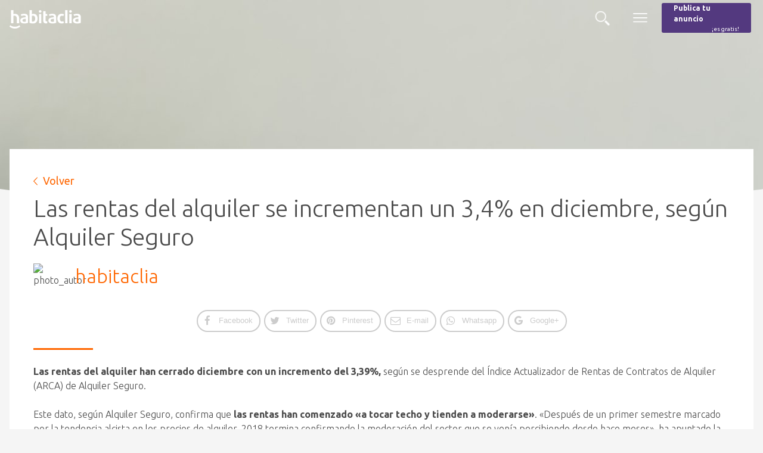

--- FILE ---
content_type: text/html; charset=UTF-8
request_url: https://noticias.habitaclia.com/las-rentas-del-alquiler-se-incrementan-un-34-en-diciembre-segun-alquiler-seguro/
body_size: 21124
content:
<!doctype html>

<!--[if lt IE 7]><html lang="es" class="no-js lt-ie9 lt-ie8 lt-ie7"><![endif]-->
<!--[if (IE 7)&!(IEMobile)]><html lang="es" class="no-js lt-ie9 lt-ie8"><![endif]-->
<!--[if (IE 8)&!(IEMobile)]><html lang="es" class="no-js lt-ie9"><![endif]-->
<!--[if gt IE 8]><!--> <html lang="es" class="no-js"><!--<![endif]-->

	<head>
		<meta charset="utf-8">

				<meta http-equiv="X-UA-Compatible" content="IE=edge">

		<title>Las rentas del alquiler se incrementan un 3,4% en diciembre</title>

				<meta name="HandheldFriendly" content="True">
		<meta name="MobileOptimized" content="320">
		<meta name="viewport" content="width=device-width, initial-scale=1"/>

				<link rel="apple-touch-icon" href="https://s36445.pcdn.co/wp-content/themes/habitaclia-theme/library/images/apple-touch-icon.png">
		<link rel="icon" href="https://s36445.pcdn.co/wp-content/themes/habitaclia-theme/favicon.png">
		<!--[if IE]>
			<link rel="shortcut icon" href="https://s36445.pcdn.co/wp-content/themes/habitaclia-theme/favicon.ico">
		<![endif]-->
				<meta name="msapplication-TileColor" content="#FF6600">
		<meta name="msapplication-TileImage" content="https://s36445.pcdn.co/wp-content/themes/habitaclia-theme/library/images/win8-tile-icon.png">
            <meta name="theme-color" content="#121212">

		<link rel="pingback" href="">

				<meta name='robots' content='index, follow, max-image-preview:large, max-snippet:-1, max-video-preview:-1' />
	<style>img:is([sizes="auto" i], [sizes^="auto," i]) { contain-intrinsic-size: 3000px 1500px }</style>
	
<!-- Google Tag Manager for WordPress by gtm4wp.com -->
<script data-cfasync="false" data-pagespeed-no-defer>
	var gtm4wp_datalayer_name = "dataLayer";
	var dataLayer = dataLayer || [];
</script>
<!-- End Google Tag Manager for WordPress by gtm4wp.com --><script type="text/javascript">

        function adevintaPageVisitEventName()
        {
            return "BlogHabitaclia Viewed";
        }

        function adevintaPageVisitProps()
        {
            return {"site":"habitaclia","channel":"blog","platform":"web","vertical":"realestate","page_name":"bloghabitaclia_post","category_blog_level1":"economia","page_type":"landing","post_name":"Las rentas del alquiler se incrementan un 3,4% en diciembre, seg\u00fan Alquiler Seguro"};
        }

		document.addEventListener("adevinta:anayltics_script_loaded", function(e) {
			e.detail.analytics.track(
				adevintaPageVisitEventName(),
            	adevintaPageVisitProps()
			);
		});
        </script>
    <script type="text/javascript">
        document.addEventListener("DOMContentLoaded", function() {
            var links = document.querySelectorAll("[data-event]");
            links.forEach(function (element, index) {
                element.addEventListener("click", function (event) {

                    var eventName  = event.currentTarget.dataset.eventName;
                    var props      = {"site":"habitaclia","channel":"blog","platform":"web","vertical":"realestate","page_name":"bloghabitaclia_post","category_blog_level1":"economia","page_type":"landing","post_name":"Las rentas del alquiler se incrementan un 3,4% en diciembre, seg\u00fan Alquiler Seguro"};
                    var extraProps = {};

                    props.label = event.currentTarget.dataset.htmlLabel
                    ?event.currentTarget.innerHTML
                    :event.currentTarget.dataset.label;

                    props.position = event.currentTarget.dataset.position;

                    if (typeof adevintaEventNameFilter === "function") {
                        eventName = adevintaEventNameFilter(eventName, event.currentTarget);
                    }

                    if (typeof adevintaPropsFilter === "function") {
                        props = adevintaPropsFilter(props, event.currentTarget);
                    }

                    if (typeof adevintaExtraPropsFilter === "function") {
                        extraProps = adevintaExtraPropsFilter(extraProps, event.currentTarget);
                    }

                    var adevinta_analytics = null;
					if (window.rubik && window.rubik.analytics) {
						adevinta_analytics = window.rubik.analytics;
					}

					if (window.sui && window.sui.analytics) {
						adevinta_analytics = window.sui.analytics;
					}

                    adevinta_analytics.track(
                        eventName,
                        props,
                        extraProps
                    );
                });
            });
        });
    </script>
    
	<!-- This site is optimized with the Yoast SEO plugin v26.7 - https://yoast.com/wordpress/plugins/seo/ -->
	<meta name="description" content="Las rentas del alquiler han cerrado diciembre con un incremento del 3,39%, según se desprende del Índice ARCA de Alquiler Seguro." />
	<link rel="canonical" href="https://noticias.habitaclia.com/las-rentas-del-alquiler-se-incrementan-un-34-en-diciembre-segun-alquiler-seguro/" />
	<meta property="og:locale" content="es_ES" />
	<meta property="og:type" content="article" />
	<meta property="og:title" content="Las rentas del alquiler se incrementan un 3,4% en diciembre" />
	<meta property="og:description" content="Las rentas del alquiler han cerrado diciembre con un incremento del 3,39%, según se desprende del Índice ARCA de Alquiler Seguro." />
	<meta property="og:url" content="https://noticias.habitaclia.com/las-rentas-del-alquiler-se-incrementan-un-34-en-diciembre-segun-alquiler-seguro/" />
	<meta property="og:site_name" content="Noticias habitaclia.com" />
	<meta property="article:published_time" content="2019-01-09T08:32:17+00:00" />
	<meta property="og:image" content="https://s36445.pcdn.co/wp-content/uploads/2018/07/rentas-alquiler.jpg" />
	<meta property="og:image:width" content="1254" />
	<meta property="og:image:height" content="836" />
	<meta property="og:image:type" content="image/jpeg" />
	<meta name="author" content="habitaclia" />
	<meta name="twitter:card" content="summary_large_image" />
	<meta name="twitter:label1" content="Escrito por" />
	<meta name="twitter:data1" content="habitaclia" />
	<meta name="twitter:label2" content="Tiempo de lectura" />
	<meta name="twitter:data2" content="1 minuto" />
	<script type="application/ld+json" class="yoast-schema-graph">{"@context":"https://schema.org","@graph":[{"@type":"Article","@id":"https://noticias.habitaclia.com/las-rentas-del-alquiler-se-incrementan-un-34-en-diciembre-segun-alquiler-seguro/#article","isPartOf":{"@id":"https://noticias.habitaclia.com/las-rentas-del-alquiler-se-incrementan-un-34-en-diciembre-segun-alquiler-seguro/"},"author":{"name":"habitaclia","@id":"https://noticias.habitaclia.com/#/schema/person/6d08c502cf9eea4a363d0b3ee0bcd891"},"headline":"Las rentas del alquiler se incrementan un 3,4% en diciembre, según Alquiler Seguro","datePublished":"2019-01-09T08:32:17+00:00","mainEntityOfPage":{"@id":"https://noticias.habitaclia.com/las-rentas-del-alquiler-se-incrementan-un-34-en-diciembre-segun-alquiler-seguro/"},"wordCount":260,"commentCount":0,"image":{"@id":"https://noticias.habitaclia.com/las-rentas-del-alquiler-se-incrementan-un-34-en-diciembre-segun-alquiler-seguro/#primaryimage"},"thumbnailUrl":"https://s36445.pcdn.co/wp-content/uploads/2018/07/rentas-alquiler.jpg","keywords":["alquiler","renta"],"articleSection":["Economía"],"inLanguage":"es"},{"@type":"WebPage","@id":"https://noticias.habitaclia.com/las-rentas-del-alquiler-se-incrementan-un-34-en-diciembre-segun-alquiler-seguro/","url":"https://noticias.habitaclia.com/las-rentas-del-alquiler-se-incrementan-un-34-en-diciembre-segun-alquiler-seguro/","name":"Las rentas del alquiler se incrementan un 3,4% en diciembre","isPartOf":{"@id":"https://noticias.habitaclia.com/#website"},"primaryImageOfPage":{"@id":"https://noticias.habitaclia.com/las-rentas-del-alquiler-se-incrementan-un-34-en-diciembre-segun-alquiler-seguro/#primaryimage"},"image":{"@id":"https://noticias.habitaclia.com/las-rentas-del-alquiler-se-incrementan-un-34-en-diciembre-segun-alquiler-seguro/#primaryimage"},"thumbnailUrl":"https://s36445.pcdn.co/wp-content/uploads/2018/07/rentas-alquiler.jpg","datePublished":"2019-01-09T08:32:17+00:00","author":{"@id":"https://noticias.habitaclia.com/#/schema/person/6d08c502cf9eea4a363d0b3ee0bcd891"},"description":"Las rentas del alquiler han cerrado diciembre con un incremento del 3,39%, según se desprende del Índice ARCA de Alquiler Seguro.","breadcrumb":{"@id":"https://noticias.habitaclia.com/las-rentas-del-alquiler-se-incrementan-un-34-en-diciembre-segun-alquiler-seguro/#breadcrumb"},"inLanguage":"es","potentialAction":[{"@type":"ReadAction","target":["https://noticias.habitaclia.com/las-rentas-del-alquiler-se-incrementan-un-34-en-diciembre-segun-alquiler-seguro/"]}]},{"@type":"ImageObject","inLanguage":"es","@id":"https://noticias.habitaclia.com/las-rentas-del-alquiler-se-incrementan-un-34-en-diciembre-segun-alquiler-seguro/#primaryimage","url":"https://s36445.pcdn.co/wp-content/uploads/2018/07/rentas-alquiler.jpg","contentUrl":"https://s36445.pcdn.co/wp-content/uploads/2018/07/rentas-alquiler.jpg","width":1254,"height":836,"caption":"rentas de alquiler"},{"@type":"BreadcrumbList","@id":"https://noticias.habitaclia.com/las-rentas-del-alquiler-se-incrementan-un-34-en-diciembre-segun-alquiler-seguro/#breadcrumb","itemListElement":[{"@type":"ListItem","position":1,"name":"Blog","item":"https://noticias.habitaclia.com/blog/"},{"@type":"ListItem","position":2,"name":"Las rentas del alquiler se incrementan un 3,4% en diciembre, según Alquiler Seguro"}]},{"@type":"WebSite","@id":"https://noticias.habitaclia.com/#website","url":"https://noticias.habitaclia.com/","name":"Noticias habitaclia.com","description":"Noticias de actualidad del sector inmobiliario.","potentialAction":[{"@type":"SearchAction","target":{"@type":"EntryPoint","urlTemplate":"https://noticias.habitaclia.com/?s={search_term_string}"},"query-input":{"@type":"PropertyValueSpecification","valueRequired":true,"valueName":"search_term_string"}}],"inLanguage":"es"},{"@type":"Person","@id":"https://noticias.habitaclia.com/#/schema/person/6d08c502cf9eea4a363d0b3ee0bcd891","name":"habitaclia","image":{"@type":"ImageObject","inLanguage":"es","@id":"https://noticias.habitaclia.com/#/schema/person/image/","url":"https://secure.gravatar.com/avatar/5e8eecbf2465f919b2f23dad7f88d82a1841ec825461af6d44050cd1bbbda7ed?s=96&d=mm&r=g","contentUrl":"https://secure.gravatar.com/avatar/5e8eecbf2465f919b2f23dad7f88d82a1841ec825461af6d44050cd1bbbda7ed?s=96&d=mm&r=g","caption":"habitaclia"},"url":"https://noticias.habitaclia.com/author/ceciliahillgmail-com-2/"}]}</script>
	<!-- / Yoast SEO plugin. -->


<link rel='dns-prefetch' href='//apis.google.com' />
<link rel='dns-prefetch' href='//fonts.googleapis.com' />
<link rel='dns-prefetch' href='//use.fontawesome.com' />
<link rel="alternate" type="application/rss+xml" title="Noticias habitaclia.com &raquo; Feed" href="https://noticias.habitaclia.com/feed/" />
<script type="text/javascript">
/* <![CDATA[ */

        !function(){var analytics=window.analytics=window.analytics||[];if(!analytics.initialize)if(analytics.invoked)window.console&&console.error&&console.error("Segment snippet included twice.");else{analytics.invoked=!0;analytics.methods=["trackSubmit","trackClick","trackLink","trackForm","pageview","identify","reset","group","track","ready","alias","debug","page","once","off","on","addSourceMiddleware","addIntegrationMiddleware","setAnonymousId","addDestinationMiddleware"];analytics.factory=function(e){return function(){var t=Array.prototype.slice.call(arguments);t.unshift(e);analytics.push(t);return analytics}};for(var e=0;e<analytics.methods.length;e++){var key=analytics.methods[e];analytics[key]=analytics.factory(key)}analytics.load=function(key,e){var t=document.createElement("script");t.type="text/javascript";t.async=!0;t.src="https://cdn.segment.com/analytics.js/v1/" + key + "/analytics.min.js";var n=document.getElementsByTagName("script")[0];n.parentNode.insertBefore(t,n);analytics._loadOptions=e};analytics._writeKey="oolsqN0dPzP8WSfGKcBpEiqMg1ZZXemr";analytics.SNIPPET_VERSION="4.15.3";
            analytics.load("oolsqN0dPzP8WSfGKcBpEiqMg1ZZXemr");
        }}();
        
    window.gdprAppliesGlobally=!0,function e(i,a,o,d,r){function e(i,o,d,s){if("function"==typeof d){window[a]||(window[a]=[]);var c=!1;r&&(c=r(i,s,d)),c||window[a].push({command:i,version:o,callback:d,parameter:s})}}function t(a){if(window[i]&&!0===window[i].stub&&a.data){var r,s="string"==typeof a.data;try{r=s?JSON.parse(a.data):a.data}catch(i){return}if(r[o]){var c=r[o];window[i](c.command,c.version,(function(i,o){var r={};r[d]={returnValue:i,success:o,callId:c.callId},a.source.postMessage(s?JSON.stringify(r):r,"*")}),c.parameter)}}}e.stub=!0,e.stubVersion=2,"function"!=typeof window[i]&&(window[i]=e,window.addEventListener?window.addEventListener("message",t,!1):window.attachEvent("onmessage",t))}("__tcfapi","__tcfapiBuffer","__tcfapiCall","__tcfapiReturn"),function n(i){if(!window.frames[i])if(document.body&&document.body.firstChild){var a=document.body,o=document.createElement("iframe");o.style.display="none",o.name=i,o.title=i,a.insertBefore(o,a.firstChild)}else setTimeout((function(){n(i)}),5)}("__tcfapiLocator");
		window.__SEGMENT_WRAPPER = {};

		var __mpi                                     = __mpi || {};
		    __mpi.segmentWrapper                      = __mpi.segmentWrapper || {};
		    __mpi.segmentWrapper.defaultProperties    = __mpi.segmentWrapper.defaultProperties || {};
		    __mpi.segmentWrapper.importAdobeVisitorId = true;
		    __mpi.universalConsentsCookiesWidget      = __mpi.universalConsentsCookiesWidget || {};
    __mpi.segmentWrapper.defaultProperties.site = "habitaclia";__mpi.universalConsentsCookiesWidget.site = "habitaclia";__mpi.segmentWrapper.defaultProperties.vertical = "realestate";__mpi.segmentWrapper.defaultProperties.language = "es";__mpi.universalConsentsCookiesWidget.logo = "[data-uri]";__mpi.universalConsentsCookiesWidget.cookiePolicyUrl = "https://www.habitaclia.com/hab_cliente/legal_cookies.asp?p=E-X-X-X-X-X-X-X-X-X-X&disable-cmp";window.__SEGMENT_WRAPPER.ADOBE_ORG_ID = "05FF6243578784B37F000101@AdobeOrg";window.__SEGMENT_WRAPPER.TRACKING_SERVER = "schibstedspain.d3.sc.omtrdc.net";__mpi.segmentWrapper.googleAnalyticsMeasurementId = "G-MBBEQXR9H4";
			function adevinta_load_script(src) {
				return new Promise((resolve, reject) => {
					const script             = document.createElement("script");
					      script.src         = src;
					      script.onload      = resolve;
					      script.onerror     = reject;
					      script.integrity   = "";
					      script.crossorigin = "anonymous";
					document.head.appendChild(script);
				});
			}
	
			async function adevinta_load_scripts() {
				try {
					await adevinta_load_script("//unpkg.com/@s-ui/segment-wrapper@4/umd/index.js");

					document.dispatchEvent( new CustomEvent("adevinta:anayltics_script_loaded", {detail: {analytics:window.sui.analytics}}) );
				} catch (error) {
					console.error("Error loading analytics scripts", error);
				}
			}
		
		adevinta_load_scripts();
	
/* ]]> */
</script>
<script type="text/javascript">
/* <![CDATA[ */
window._wpemojiSettings = {"baseUrl":"https:\/\/s.w.org\/images\/core\/emoji\/16.0.1\/72x72\/","ext":".png","svgUrl":"https:\/\/s.w.org\/images\/core\/emoji\/16.0.1\/svg\/","svgExt":".svg","source":{"concatemoji":"https:\/\/s36445.pcdn.co\/wp-includes\/js\/wp-emoji-release.min.js"}};
/*! This file is auto-generated */
!function(s,n){var o,i,e;function c(e){try{var t={supportTests:e,timestamp:(new Date).valueOf()};sessionStorage.setItem(o,JSON.stringify(t))}catch(e){}}function p(e,t,n){e.clearRect(0,0,e.canvas.width,e.canvas.height),e.fillText(t,0,0);var t=new Uint32Array(e.getImageData(0,0,e.canvas.width,e.canvas.height).data),a=(e.clearRect(0,0,e.canvas.width,e.canvas.height),e.fillText(n,0,0),new Uint32Array(e.getImageData(0,0,e.canvas.width,e.canvas.height).data));return t.every(function(e,t){return e===a[t]})}function u(e,t){e.clearRect(0,0,e.canvas.width,e.canvas.height),e.fillText(t,0,0);for(var n=e.getImageData(16,16,1,1),a=0;a<n.data.length;a++)if(0!==n.data[a])return!1;return!0}function f(e,t,n,a){switch(t){case"flag":return n(e,"\ud83c\udff3\ufe0f\u200d\u26a7\ufe0f","\ud83c\udff3\ufe0f\u200b\u26a7\ufe0f")?!1:!n(e,"\ud83c\udde8\ud83c\uddf6","\ud83c\udde8\u200b\ud83c\uddf6")&&!n(e,"\ud83c\udff4\udb40\udc67\udb40\udc62\udb40\udc65\udb40\udc6e\udb40\udc67\udb40\udc7f","\ud83c\udff4\u200b\udb40\udc67\u200b\udb40\udc62\u200b\udb40\udc65\u200b\udb40\udc6e\u200b\udb40\udc67\u200b\udb40\udc7f");case"emoji":return!a(e,"\ud83e\udedf")}return!1}function g(e,t,n,a){var r="undefined"!=typeof WorkerGlobalScope&&self instanceof WorkerGlobalScope?new OffscreenCanvas(300,150):s.createElement("canvas"),o=r.getContext("2d",{willReadFrequently:!0}),i=(o.textBaseline="top",o.font="600 32px Arial",{});return e.forEach(function(e){i[e]=t(o,e,n,a)}),i}function t(e){var t=s.createElement("script");t.src=e,t.defer=!0,s.head.appendChild(t)}"undefined"!=typeof Promise&&(o="wpEmojiSettingsSupports",i=["flag","emoji"],n.supports={everything:!0,everythingExceptFlag:!0},e=new Promise(function(e){s.addEventListener("DOMContentLoaded",e,{once:!0})}),new Promise(function(t){var n=function(){try{var e=JSON.parse(sessionStorage.getItem(o));if("object"==typeof e&&"number"==typeof e.timestamp&&(new Date).valueOf()<e.timestamp+604800&&"object"==typeof e.supportTests)return e.supportTests}catch(e){}return null}();if(!n){if("undefined"!=typeof Worker&&"undefined"!=typeof OffscreenCanvas&&"undefined"!=typeof URL&&URL.createObjectURL&&"undefined"!=typeof Blob)try{var e="postMessage("+g.toString()+"("+[JSON.stringify(i),f.toString(),p.toString(),u.toString()].join(",")+"));",a=new Blob([e],{type:"text/javascript"}),r=new Worker(URL.createObjectURL(a),{name:"wpTestEmojiSupports"});return void(r.onmessage=function(e){c(n=e.data),r.terminate(),t(n)})}catch(e){}c(n=g(i,f,p,u))}t(n)}).then(function(e){for(var t in e)n.supports[t]=e[t],n.supports.everything=n.supports.everything&&n.supports[t],"flag"!==t&&(n.supports.everythingExceptFlag=n.supports.everythingExceptFlag&&n.supports[t]);n.supports.everythingExceptFlag=n.supports.everythingExceptFlag&&!n.supports.flag,n.DOMReady=!1,n.readyCallback=function(){n.DOMReady=!0}}).then(function(){return e}).then(function(){var e;n.supports.everything||(n.readyCallback(),(e=n.source||{}).concatemoji?t(e.concatemoji):e.wpemoji&&e.twemoji&&(t(e.twemoji),t(e.wpemoji)))}))}((window,document),window._wpemojiSettings);
/* ]]> */
</script>
<link rel='stylesheet' id='menu-icons-extra-css' href='https://s36445.pcdn.co/wp-content/plugins/menu-icons/css/extra.min.css' type='text/css' media='all' />
<style id='wp-emoji-styles-inline-css' type='text/css'>

	img.wp-smiley, img.emoji {
		display: inline !important;
		border: none !important;
		box-shadow: none !important;
		height: 1em !important;
		width: 1em !important;
		margin: 0 0.07em !important;
		vertical-align: -0.1em !important;
		background: none !important;
		padding: 0 !important;
	}
</style>
<link rel='stylesheet' id='wp-block-library-css' href='https://s36445.pcdn.co/wp-includes/css/dist/block-library/style.min.css' type='text/css' media='all' />
<style id='classic-theme-styles-inline-css' type='text/css'>
/*! This file is auto-generated */
.wp-block-button__link{color:#fff;background-color:#32373c;border-radius:9999px;box-shadow:none;text-decoration:none;padding:calc(.667em + 2px) calc(1.333em + 2px);font-size:1.125em}.wp-block-file__button{background:#32373c;color:#fff;text-decoration:none}
</style>
<style id='global-styles-inline-css' type='text/css'>
:root{--wp--preset--aspect-ratio--square: 1;--wp--preset--aspect-ratio--4-3: 4/3;--wp--preset--aspect-ratio--3-4: 3/4;--wp--preset--aspect-ratio--3-2: 3/2;--wp--preset--aspect-ratio--2-3: 2/3;--wp--preset--aspect-ratio--16-9: 16/9;--wp--preset--aspect-ratio--9-16: 9/16;--wp--preset--color--black: #000000;--wp--preset--color--cyan-bluish-gray: #abb8c3;--wp--preset--color--white: #ffffff;--wp--preset--color--pale-pink: #f78da7;--wp--preset--color--vivid-red: #cf2e2e;--wp--preset--color--luminous-vivid-orange: #ff6900;--wp--preset--color--luminous-vivid-amber: #fcb900;--wp--preset--color--light-green-cyan: #7bdcb5;--wp--preset--color--vivid-green-cyan: #00d084;--wp--preset--color--pale-cyan-blue: #8ed1fc;--wp--preset--color--vivid-cyan-blue: #0693e3;--wp--preset--color--vivid-purple: #9b51e0;--wp--preset--gradient--vivid-cyan-blue-to-vivid-purple: linear-gradient(135deg,rgba(6,147,227,1) 0%,rgb(155,81,224) 100%);--wp--preset--gradient--light-green-cyan-to-vivid-green-cyan: linear-gradient(135deg,rgb(122,220,180) 0%,rgb(0,208,130) 100%);--wp--preset--gradient--luminous-vivid-amber-to-luminous-vivid-orange: linear-gradient(135deg,rgba(252,185,0,1) 0%,rgba(255,105,0,1) 100%);--wp--preset--gradient--luminous-vivid-orange-to-vivid-red: linear-gradient(135deg,rgba(255,105,0,1) 0%,rgb(207,46,46) 100%);--wp--preset--gradient--very-light-gray-to-cyan-bluish-gray: linear-gradient(135deg,rgb(238,238,238) 0%,rgb(169,184,195) 100%);--wp--preset--gradient--cool-to-warm-spectrum: linear-gradient(135deg,rgb(74,234,220) 0%,rgb(151,120,209) 20%,rgb(207,42,186) 40%,rgb(238,44,130) 60%,rgb(251,105,98) 80%,rgb(254,248,76) 100%);--wp--preset--gradient--blush-light-purple: linear-gradient(135deg,rgb(255,206,236) 0%,rgb(152,150,240) 100%);--wp--preset--gradient--blush-bordeaux: linear-gradient(135deg,rgb(254,205,165) 0%,rgb(254,45,45) 50%,rgb(107,0,62) 100%);--wp--preset--gradient--luminous-dusk: linear-gradient(135deg,rgb(255,203,112) 0%,rgb(199,81,192) 50%,rgb(65,88,208) 100%);--wp--preset--gradient--pale-ocean: linear-gradient(135deg,rgb(255,245,203) 0%,rgb(182,227,212) 50%,rgb(51,167,181) 100%);--wp--preset--gradient--electric-grass: linear-gradient(135deg,rgb(202,248,128) 0%,rgb(113,206,126) 100%);--wp--preset--gradient--midnight: linear-gradient(135deg,rgb(2,3,129) 0%,rgb(40,116,252) 100%);--wp--preset--font-size--small: 13px;--wp--preset--font-size--medium: 20px;--wp--preset--font-size--large: 36px;--wp--preset--font-size--x-large: 42px;--wp--preset--spacing--20: 0.44rem;--wp--preset--spacing--30: 0.67rem;--wp--preset--spacing--40: 1rem;--wp--preset--spacing--50: 1.5rem;--wp--preset--spacing--60: 2.25rem;--wp--preset--spacing--70: 3.38rem;--wp--preset--spacing--80: 5.06rem;--wp--preset--shadow--natural: 6px 6px 9px rgba(0, 0, 0, 0.2);--wp--preset--shadow--deep: 12px 12px 50px rgba(0, 0, 0, 0.4);--wp--preset--shadow--sharp: 6px 6px 0px rgba(0, 0, 0, 0.2);--wp--preset--shadow--outlined: 6px 6px 0px -3px rgba(255, 255, 255, 1), 6px 6px rgba(0, 0, 0, 1);--wp--preset--shadow--crisp: 6px 6px 0px rgba(0, 0, 0, 1);}:where(.is-layout-flex){gap: 0.5em;}:where(.is-layout-grid){gap: 0.5em;}body .is-layout-flex{display: flex;}.is-layout-flex{flex-wrap: wrap;align-items: center;}.is-layout-flex > :is(*, div){margin: 0;}body .is-layout-grid{display: grid;}.is-layout-grid > :is(*, div){margin: 0;}:where(.wp-block-columns.is-layout-flex){gap: 2em;}:where(.wp-block-columns.is-layout-grid){gap: 2em;}:where(.wp-block-post-template.is-layout-flex){gap: 1.25em;}:where(.wp-block-post-template.is-layout-grid){gap: 1.25em;}.has-black-color{color: var(--wp--preset--color--black) !important;}.has-cyan-bluish-gray-color{color: var(--wp--preset--color--cyan-bluish-gray) !important;}.has-white-color{color: var(--wp--preset--color--white) !important;}.has-pale-pink-color{color: var(--wp--preset--color--pale-pink) !important;}.has-vivid-red-color{color: var(--wp--preset--color--vivid-red) !important;}.has-luminous-vivid-orange-color{color: var(--wp--preset--color--luminous-vivid-orange) !important;}.has-luminous-vivid-amber-color{color: var(--wp--preset--color--luminous-vivid-amber) !important;}.has-light-green-cyan-color{color: var(--wp--preset--color--light-green-cyan) !important;}.has-vivid-green-cyan-color{color: var(--wp--preset--color--vivid-green-cyan) !important;}.has-pale-cyan-blue-color{color: var(--wp--preset--color--pale-cyan-blue) !important;}.has-vivid-cyan-blue-color{color: var(--wp--preset--color--vivid-cyan-blue) !important;}.has-vivid-purple-color{color: var(--wp--preset--color--vivid-purple) !important;}.has-black-background-color{background-color: var(--wp--preset--color--black) !important;}.has-cyan-bluish-gray-background-color{background-color: var(--wp--preset--color--cyan-bluish-gray) !important;}.has-white-background-color{background-color: var(--wp--preset--color--white) !important;}.has-pale-pink-background-color{background-color: var(--wp--preset--color--pale-pink) !important;}.has-vivid-red-background-color{background-color: var(--wp--preset--color--vivid-red) !important;}.has-luminous-vivid-orange-background-color{background-color: var(--wp--preset--color--luminous-vivid-orange) !important;}.has-luminous-vivid-amber-background-color{background-color: var(--wp--preset--color--luminous-vivid-amber) !important;}.has-light-green-cyan-background-color{background-color: var(--wp--preset--color--light-green-cyan) !important;}.has-vivid-green-cyan-background-color{background-color: var(--wp--preset--color--vivid-green-cyan) !important;}.has-pale-cyan-blue-background-color{background-color: var(--wp--preset--color--pale-cyan-blue) !important;}.has-vivid-cyan-blue-background-color{background-color: var(--wp--preset--color--vivid-cyan-blue) !important;}.has-vivid-purple-background-color{background-color: var(--wp--preset--color--vivid-purple) !important;}.has-black-border-color{border-color: var(--wp--preset--color--black) !important;}.has-cyan-bluish-gray-border-color{border-color: var(--wp--preset--color--cyan-bluish-gray) !important;}.has-white-border-color{border-color: var(--wp--preset--color--white) !important;}.has-pale-pink-border-color{border-color: var(--wp--preset--color--pale-pink) !important;}.has-vivid-red-border-color{border-color: var(--wp--preset--color--vivid-red) !important;}.has-luminous-vivid-orange-border-color{border-color: var(--wp--preset--color--luminous-vivid-orange) !important;}.has-luminous-vivid-amber-border-color{border-color: var(--wp--preset--color--luminous-vivid-amber) !important;}.has-light-green-cyan-border-color{border-color: var(--wp--preset--color--light-green-cyan) !important;}.has-vivid-green-cyan-border-color{border-color: var(--wp--preset--color--vivid-green-cyan) !important;}.has-pale-cyan-blue-border-color{border-color: var(--wp--preset--color--pale-cyan-blue) !important;}.has-vivid-cyan-blue-border-color{border-color: var(--wp--preset--color--vivid-cyan-blue) !important;}.has-vivid-purple-border-color{border-color: var(--wp--preset--color--vivid-purple) !important;}.has-vivid-cyan-blue-to-vivid-purple-gradient-background{background: var(--wp--preset--gradient--vivid-cyan-blue-to-vivid-purple) !important;}.has-light-green-cyan-to-vivid-green-cyan-gradient-background{background: var(--wp--preset--gradient--light-green-cyan-to-vivid-green-cyan) !important;}.has-luminous-vivid-amber-to-luminous-vivid-orange-gradient-background{background: var(--wp--preset--gradient--luminous-vivid-amber-to-luminous-vivid-orange) !important;}.has-luminous-vivid-orange-to-vivid-red-gradient-background{background: var(--wp--preset--gradient--luminous-vivid-orange-to-vivid-red) !important;}.has-very-light-gray-to-cyan-bluish-gray-gradient-background{background: var(--wp--preset--gradient--very-light-gray-to-cyan-bluish-gray) !important;}.has-cool-to-warm-spectrum-gradient-background{background: var(--wp--preset--gradient--cool-to-warm-spectrum) !important;}.has-blush-light-purple-gradient-background{background: var(--wp--preset--gradient--blush-light-purple) !important;}.has-blush-bordeaux-gradient-background{background: var(--wp--preset--gradient--blush-bordeaux) !important;}.has-luminous-dusk-gradient-background{background: var(--wp--preset--gradient--luminous-dusk) !important;}.has-pale-ocean-gradient-background{background: var(--wp--preset--gradient--pale-ocean) !important;}.has-electric-grass-gradient-background{background: var(--wp--preset--gradient--electric-grass) !important;}.has-midnight-gradient-background{background: var(--wp--preset--gradient--midnight) !important;}.has-small-font-size{font-size: var(--wp--preset--font-size--small) !important;}.has-medium-font-size{font-size: var(--wp--preset--font-size--medium) !important;}.has-large-font-size{font-size: var(--wp--preset--font-size--large) !important;}.has-x-large-font-size{font-size: var(--wp--preset--font-size--x-large) !important;}
:where(.wp-block-post-template.is-layout-flex){gap: 1.25em;}:where(.wp-block-post-template.is-layout-grid){gap: 1.25em;}
:where(.wp-block-columns.is-layout-flex){gap: 2em;}:where(.wp-block-columns.is-layout-grid){gap: 2em;}
:root :where(.wp-block-pullquote){font-size: 1.5em;line-height: 1.6;}
</style>
<link rel='stylesheet' id='isf_style-css' href='https://s36445.pcdn.co/wp-content/plugins/indeed-social-media/social_follow/files/css/style-frond_end.css' type='text/css' media='all' />
<link rel='stylesheet' id='isf_pack_social_follow-css' href='https://s36445.pcdn.co/wp-content/plugins/indeed-social-media/social_follow/files/css/pack_social_follow.css' type='text/css' media='all' />
<link rel='stylesheet' id='ism_font-awesome-css' href='https://s36445.pcdn.co/wp-content/plugins/indeed-social-media/files/css/font-awesome.css' type='text/css' media='all' />
<link rel='stylesheet' id='ism_socicon-css' href='https://s36445.pcdn.co/wp-content/plugins/indeed-social-media/files/css/socicon.css' type='text/css' media='all' />
<link rel='stylesheet' id='ism_style-css' href='https://s36445.pcdn.co/wp-content/plugins/indeed-social-media/files/css/style-front_end.css' type='text/css' media='all' />
<link rel='stylesheet' id='ism_templates-css' href='https://s36445.pcdn.co/wp-content/plugins/indeed-social-media/files/css/templates.css' type='text/css' media='all' />
<link rel='stylesheet' id='ism_show_effects_css-css' href='https://s36445.pcdn.co/wp-content/plugins/indeed-social-media/files/css/animate.css' type='text/css' media='all' />
<link rel='stylesheet' id='googleFonts-css' href='//fonts.googleapis.com/css?family=Ubuntu%3A300%2C300i%2C400%2C400i%2C500%2C500i%2C700%2C700i' type='text/css' media='all' />
<link rel='stylesheet' id='font-awesome-css' href='//use.fontawesome.com/releases/v5.0.9/css/all.css' type='text/css' media='all' />
<link rel='stylesheet' id='bxslider_stylesheet-css' href='https://s36445.pcdn.co/wp-content/themes/habitaclia-theme/library/css/jquery.bxslider-min.css' type='text/css' media='all' />
<link rel='stylesheet' id='tooltipster_stylesheet-css' href='https://s36445.pcdn.co/wp-content/themes/habitaclia-theme/library/css/tooltipster.bundle.min.css' type='text/css' media='all' />
<link rel='stylesheet' id='tooltipster_stylesheet_theme-css' href='https://s36445.pcdn.co/wp-content/themes/habitaclia-theme/library/css/tooltipster-sideTip-borderless.min.css' type='text/css' media='all' />
<link rel='stylesheet' id='bones-stylesheet-css' href='https://s36445.pcdn.co/wp-content/themes/habitaclia-theme/library/css/style.css' type='text/css' media='all' />
<!--[if lt IE 9]>
<link rel='stylesheet' id='bones-ie-only-css' href='https://s36445.pcdn.co/wp-content/themes/habitaclia-theme/library/css/ie.css' type='text/css' media='all' />
<![endif]-->
<link rel='stylesheet' id='adevinta_cmp_css-css' href='//unpkg.com/@adv-ui/universal-consents-cookies-widget/umd/styles.css' type='text/css' media='all' integrity='' crossorigin='anonymous' />
<script type="text/javascript" src="https://s36445.pcdn.co/wp-includes/js/jquery/jquery.min.js" id="jquery-core-js"></script>
<script type="text/javascript" src="https://s36445.pcdn.co/wp-includes/js/jquery/jquery-migrate.min.js" id="jquery-migrate-js"></script>
<script type="text/javascript" src="https://s36445.pcdn.co/wp-content/plugins/indeed-social-media/files/js/front_end_header.js" id="ism_front_end_h-js"></script>
<script type="text/javascript" src="https://apis.google.com/js/plusone.js" id="ism_plusone-js"></script>
<script type="text/javascript" src="https://s36445.pcdn.co/wp-content/plugins/indeed-social-media/files/js/json2.js" id="ism_json2-js"></script>
<script type="text/javascript" src="https://s36445.pcdn.co/wp-content/plugins/indeed-social-media/files/js/jstorage.js" id="ism_jstorage-js"></script>
<script type="text/javascript" src="https://s36445.pcdn.co/wp-content/themes/habitaclia-theme/library/js/libs/modernizr.custom.min.js" id="bones-modernizr-js"></script>
<link rel="https://api.w.org/" href="https://noticias.habitaclia.com/wp-json/" /><link rel="alternate" title="JSON" type="application/json" href="https://noticias.habitaclia.com/wp-json/wp/v2/posts/10610" /><link rel='shortlink' href='https://noticias.habitaclia.com/?p=10610' />
<link rel="alternate" title="oEmbed (JSON)" type="application/json+oembed" href="https://noticias.habitaclia.com/wp-json/oembed/1.0/embed?url=https%3A%2F%2Fnoticias.habitaclia.com%2Flas-rentas-del-alquiler-se-incrementan-un-34-en-diciembre-segun-alquiler-seguro%2F" />
<link rel="alternate" title="oEmbed (XML)" type="text/xml+oembed" href="https://noticias.habitaclia.com/wp-json/oembed/1.0/embed?url=https%3A%2F%2Fnoticias.habitaclia.com%2Flas-rentas-del-alquiler-se-incrementan-un-34-en-diciembre-segun-alquiler-seguro%2F&#038;format=xml" />

		<!-- GA Google Analytics @ https://m0n.co/ga -->
		<script async src="https://www.googletagmanager.com/gtag/js?id=UA-376530-5"></script>
		<script>
			window.dataLayer = window.dataLayer || [];
			function gtag(){dataLayer.push(arguments);}
			gtag('js', new Date());
			gtag('config', 'UA-376530-5');
		</script>

	<script type="text/javascript">
(function(url){
	if(/(?:Chrome\/26\.0\.1410\.63 Safari\/537\.31|WordfenceTestMonBot)/.test(navigator.userAgent)){ return; }
	var addEvent = function(evt, handler) {
		if (window.addEventListener) {
			document.addEventListener(evt, handler, false);
		} else if (window.attachEvent) {
			document.attachEvent('on' + evt, handler);
		}
	};
	var removeEvent = function(evt, handler) {
		if (window.removeEventListener) {
			document.removeEventListener(evt, handler, false);
		} else if (window.detachEvent) {
			document.detachEvent('on' + evt, handler);
		}
	};
	var evts = 'contextmenu dblclick drag dragend dragenter dragleave dragover dragstart drop keydown keypress keyup mousedown mousemove mouseout mouseover mouseup mousewheel scroll'.split(' ');
	var logHuman = function() {
		if (window.wfLogHumanRan) { return; }
		window.wfLogHumanRan = true;
		var wfscr = document.createElement('script');
		wfscr.type = 'text/javascript';
		wfscr.async = true;
		wfscr.src = url + '&r=' + Math.random();
		(document.getElementsByTagName('head')[0]||document.getElementsByTagName('body')[0]).appendChild(wfscr);
		for (var i = 0; i < evts.length; i++) {
			removeEvent(evts[i], logHuman);
		}
	};
	for (var i = 0; i < evts.length; i++) {
		addEvent(evts[i], logHuman);
	}
})('//noticias.habitaclia.com/?wordfence_lh=1&hid=A6EBCE724431636748453DEA945A05FF');
</script>
<!-- Google Tag Manager for WordPress by gtm4wp.com -->
<!-- GTM Container placement set to footer -->
<script data-cfasync="false" data-pagespeed-no-defer>
	var dataLayer_content = {"pagePostType":"post","pagePostType2":"single-post","pageCategory":["economia"],"pageAttributes":["alquiler","renta"],"pagePostAuthor":"habitaclia"};
	dataLayer.push( dataLayer_content );
</script>
<script data-cfasync="false" data-pagespeed-no-defer>
(function(w,d,s,l,i){w[l]=w[l]||[];w[l].push({'gtm.start':
new Date().getTime(),event:'gtm.js'});var f=d.getElementsByTagName(s)[0],
j=d.createElement(s),dl=l!='dataLayer'?'&l='+l:'';j.async=true;j.src=
'//www.googletagmanager.com/gtm.js?id='+i+dl;f.parentNode.insertBefore(j,f);
})(window,document,'script','dataLayer','GTM-KKGV5M');
</script>
<!-- End Google Tag Manager for WordPress by gtm4wp.com -->		<style type="text/css" id="wp-custom-css">
			 .about-author{
    background: #fff;
    padding: 20px;
    text-align: center;
    border: 11px solid #ff6600;
   } 
.title-heading-left{
	font-size:2em;
}		</style>
				
				
	</head>

	<body class="wp-singular post-template-default single single-post postid-10610 single-format-aside wp-theme-habitaclia-theme" itemscope itemtype="http://schema.org/WebPage">

		<div id="container">
			
			<header class="header" role="banner" itemscope itemtype="http://schema.org/WPHeader" style="background-image: url(https://s36445.pcdn.co/wp-content/uploads/2018/07/rentas-alquiler.jpg);">
			
							
				<div class="curve"></div>

				<div id="inner-header" class="grid grid--container">
					
					<!-- Begin Mobile Menu -->
					<div id="mobile-menu-bar" class="row">
						<div class="col col--xs text--center">
							<!-- LOGO en mobile menu header -->
							<div id="logo-mobile" itemscope itemtype="http://schema.org/Organization">
								<a href="https://www.habitaclia.com/" rel="nofollow">
									<img src="https://s36445.pcdn.co/wp-content/uploads/2018/04/habitaclia-logo.svg" alt="Noticias habitaclia.com" width="120">
								</a>
							</div>
							
							<div id="mobile-nav">
								<div id="toggle-open">
									<!--<img src="https://cdn4.iconfinder.com/data/icons/wirecons-free-vector-icons/32/menu-alt-256.png" alt="Show" />-->
									<i class="fa fa-bars"></i>
								</div>
								<div id="popout">
									<div id="pop-header">
										<div id="toggle-close">
											<!--<img src="https://d30y9cdsu7xlg0.cloudfront.net/png/52944-200.png" alt="Hide" />-->
											<i class="fa fa-times"></i>
										</div>
										<!--<div id="pop-image" itemscope itemtype="http://schema.org/Organization">
											<a href="https://noticias.habitaclia.com" rel="nofollow">
												<img src="https://s36445.pcdn.co/wp-content/uploads/2018/04/habitaclia-logo.svg" alt="Noticias habitaclia.com" width="120">
											</a>
										</div>-->
																					<div id="pop-image" class="" role="complementary">
												<div class="textwidget custom-html-widget"><a href="#" rel="nofollow">
<img src="https://s36445.pcdn.co/wp-content/uploads/2018/04/habitaclia-logo.svg" alt="habitaclia logo" width="120">
</a></div>											</div><!-- #pop-image -->
																				
									</div>
																		<nav role="navigation" itemscope itemtype="http://schema.org/SiteNavigationElement">
										 <ul id="menu-menu-principal-mobile" class="nav-menu-mobile"><li id="menu-item-8824" class="menu-purple menu-item menu-item-type-custom menu-item-object-custom menu-item-8824"><a target="_blank" href="https://www.habitaclia.com/hab_cliente/venderinmueble.htm">Publicar anuncio</a></li>
<li id="menu-item-8827" class="menu-item menu-item-type-custom menu-item-object-custom menu-item-8827"><a target="_blank" href="https://www.habitaclia.com">habitaclia</a></li>
<li id="menu-item-8825" class="menu-item menu-item-type-custom menu-item-object-custom menu-item-8825"><a target="_blank" href="https://www.habitaclia.com/consejos-para-encontrar-tu-casa">Consejos para encontrar tu casa</a></li>
<li id="menu-item-8826" class="menu-item menu-item-type-custom menu-item-object-custom menu-item-8826"><a target="_blank" href="https://www.habitaclia.com/sobre/sala-de-prensa.htm">Sala de prensa</a></li>
<li id="menu-item-8829" class="menu-item menu-item-type-custom menu-item-object-custom menu-item-8829"><a href="https://itunes.apple.com/es/app/habitaclia-portal-inmobiliario/id421808691">Descargar la app</a></li>
<li id="menu-item-8828" class="menu-item menu-item-type-custom menu-item-object-custom menu-item-8828"><a href="https://m.habitaclia.com/hab_cliente/tuopinion.asp">Contactar con habitaclia</a></li>
</ul>									</nav>
								</div>
							</div>
						</div>
					</div>
					<!-- End Mobile Menu -->

					<!-- begin desktop navigation -->
					<div id="desktop-menu-bar" class="row">
					
						<div class="col col--xs-12 col--sm-5 col--lg-6">
							<!-- LOGO -->
							<div id="logo" itemscope itemtype="http://schema.org/Organization">
								<a href="https://www.habitaclia.com/" rel="nofollow">
									<img src="https://s36445.pcdn.co/wp-content/uploads/2018/04/habitaclia-logo.svg" alt="Noticias habitaclia.com" width="120">
								</a>
							</div>
						</div>
						
						<div class="col col--xs-12 col--sm-7 col--lg-6 text--right">

																					
							
							<!-- Begin Desktop Menu -->
							<nav id="desktop-nav" role="navigation" itemscope itemtype="http://schema.org/SiteNavigationElement">
								<ul id="menu-menu-principal-desktop" class="nav top-nav"><li id="menu-item-8757" class="menu-search menu-item menu-item-type-custom menu-item-object-custom menu-item-has-children menu-item-8757"><a href="#"><img width="68" height="68" src="https://s36445.pcdn.co/wp-content/uploads/2018/05/search-white-68.png" class="_mi _image" alt="" aria-hidden="true" decoding="async" /><span class="visuallyhidden">Buscar</span></a>
<ul class="sub-menu">
	<li id="menu-item-8844" class="menu-item menu-item-type-yawp_wim menu-item-object-yawp_wim menu-item-8844">				<div class="yawp_wim_wrap">
					<div class="widget-area">
						<div id="search-2" class="yawp_wim_widget widget_search"><form role="search" method="get" id="searchform" class="searchform" action="https://noticias.habitaclia.com/">
    <div>
        <label for="s" class="screen-reader-text">Buscar por:</label>
        <input type="search" id="s" name="s" value="" placeholder="Buscar por:" />

        <button type="submit" id="searchsubmit" class="btn">Buscar</button>
    </div>
</form></div>					</div>
				</div>
				</li>
</ul>
</li>
<li id="menu-item-8835" class="menu-burger menu-item menu-item-type-custom menu-item-object-custom menu-item-has-children menu-item-8835"><a href="#" title="Menú"><img width="1" height="1" src="https://s36445.pcdn.co/wp-content/uploads/2018/05/menu-burger-white.svg" class="_mi _image" alt="" aria-hidden="true" decoding="async" /><span class="visuallyhidden">Menú Burger</span></a>
<ul class="sub-menu">
	<li id="menu-item-8847" class="menu-item menu-item-type-post_type menu-item-object-page menu-item-home menu-item-8847"><a href="https://noticias.habitaclia.com/">Blog habitaclia</a></li>
	<li id="menu-item-8756" class="menu-item menu-item-type-custom menu-item-object-custom menu-item-8756"><a target="_blank" href="https://www.habitaclia.com/consejos-para-encontrar-tu-casa">Consejos para encontrar tu casa</a></li>
	<li id="menu-item-8755" class="menu-item menu-item-type-custom menu-item-object-custom menu-item-8755"><a target="_blank" href="https://www.habitaclia.com/sobre/sala-de-prensa.htm">Sala de prensa</a></li>
</ul>
</li>
<li id="menu-item-8758" class="anuncioPublicar menu-item menu-item-type-custom menu-item-object-custom menu-item-8758"><a target="_blank" href="https://www.habitaclia.com/hab_cliente/venderinmueble.htm">Publica tu anuncio<span>¡es gratis!</span></a></li>
</ul>							</nav>
							<!-- End Desktop Menu -->
							
						</div>
					
					</div>
					<!-- end desktop navigation -->
					
					<!-- begin header content -->
					<div class="row">
						<div class="col col--sm text--center">
							<div id="title-bar">
																							</div>
						</div>
					</div>
					<!-- end header content -->
			
				</div>

			</header>
			
			



			<div id="content">

				<div id="inner-content" class="section-container">
				
					<div class="grid grid--container">

						<div class="row">

							<main id="main" class="col--xs top-insided" role="main" itemscope itemprop="mainContentOfPage" itemtype="http://schema.org/Blog">

								
									<article id="post-10610" class="main-article boxed-content post-10610 post type-post status-publish format-aside has-post-thumbnail hentry category-economia tag-alquiler tag-renta post_format-post-format-aside" role="article" itemscope itemprop="blogPost" itemtype="http://schema.org/BlogPosting">

<header class="article-header entry-header">
						  
	  <a onclick="window.history.back()" class="history-back"><i class="left-arrow"></i>Volver</a>
	  <h1 class="entry-title single-title" itemprop="headline" rel="bookmark">Las rentas del alquiler se incrementan un 3,4% en diciembre, según Alquiler Seguro</h1>
	  <div style="display:flex;  align-items:start; flex-direction: row;">
	  <img height="50" width="50" src=""  alt="photo_autor" class="avatar wp-user-avatar  alignnone photo">
	  <h3 class="title-heading-left" style="margin-top:0;    padding: 0 20px;  display: flex; flex-direction: column; justify-content: center;" data-fontsize="19" data-lineheight="28"><a href="" rel="author">habitaclia</a></h3>
	  </div>
	  <div class="entry-meta">
		   <SCRIPT>
	///////////////////FACEBOOK
jQuery(document).ready(function(){
    window.fbAsyncInit = function() {
        FB.init({
          appId      : window.ism_facebook_id,
		  status: true,
          cookie: true,
          xfbml      : true,
          version    : 'v2.5'
        });
      };

      (function(d, s, id){
         var js, fjs = d.getElementsByTagName(s)[0];
         if (d.getElementById(id)) {return;}
         js = d.createElement(s); js.id = id;
         js.src = "//connect.facebook.net/en_US/sdk.js";
         fjs.parentNode.insertBefore(js, fjs);
       }(document, 'script', 'facebook-jssdk-ism'));
});
</SCRIPT>
<script>var ism_enable_statistics=1;</script><style>#indeed_sm_wrap_3953{}#indeed_sm_wrap_3953 .ism_item{}#indeed_sm_wrap_3953 .ism_item_wrapper{display: inline-block;}</style><div class="ism_wrap ism_template_10  ism-shortcode-display" id="indeed_sm_wrap_3953" style="text-align: center;display: block;" ><div id="fb_desc-4831" data-ism_description="Las rentas del alquiler han cerrado diciembre con un incremento del 3,39%, según se desprende del Índice Actualizador de Rentas de Contratos de Alquiler (ARCA) de Alquiler Seguro.Este dato, según Alquiler Seguro, confirma que las rentas han comenzado \"a tocar techo y tienden a moderarse\". \"Después de un primer semestre ..." style="display: none;"></div><input type="hidden" value="&amp;url=https://noticias.habitaclia.com/las-rentas-del-alquiler-se-incrementan-un-34-en-diciembre-segun-alquiler-seguro/&amp;title=Las%20rentas%20del%20alquiler%20se%20incrementan%20un%203%2C4%25%20en%20diciembre%2C%20seg%C3%BAn%20Alquiler%20Seguro&amp;description=Las rentas del alquiler han cerrado diciembre con un incremento del 3,39%, según se desprende del Índice Actualizador de Rentas de Contratos de Alquiler (ARCA) de Alquiler Seguro.Este dato, según Alquiler Seguro, confirma que las rentas han comenzado \"a tocar techo y tienden a moderarse\". \"Después de un primer semestre ..." id="pin_hide_info_4627"/><input type="hidden" value="https://s36445.pcdn.co/wp-content/uploads/2018/07/rentas-alquiler-150x150.jpg" id="pin_default_feat_img_4627" /><a href="javascript:void(0)" class="ism_link" onClick="shareFacebookWithoutI('https://noticias.habitaclia.com/las-rentas-del-alquiler-se-incrementan-un-34-en-diciembre-segun-alquiler-seguro/','Las%20rentas%20del%20alquiler%20se%20incrementan%20un%203%2C4%25%20en%20diciembre%2C%20seg%C3%BAn%20Alquiler%20Seguro', '0', '0', '#fb_desc-4831', '1');ism_fake_increment('.facebook_share_count', 'facebook', 'https://noticias.habitaclia.com/las-rentas-del-alquiler-se-incrementan-un-34-en-diciembre-segun-alquiler-seguro/');"><div class="ism_item_wrapper ism-align-horizontal"><div class="ism_item ism_box_facebook"><i class="fa-ism fa-facebook-ism"></i><span class="ism_share_label">Facebook</span><div class="clear"></div></div></div></a><a href="javascript:void(0)" class="ism_link" onClick="ism_fake_increment('.twitter_share_count', 'twitter', 'https://noticias.habitaclia.com/las-rentas-del-alquiler-se-incrementan-un-34-en-diciembre-segun-alquiler-seguro/');return !window.open('https://twitter.com/intent/tweet?text=Las%20rentas%20del%20alquiler%20se%20incrementan%20un%203%2C4%25%20en%20diciembre%2C%20seg%C3%BAn%20Alquiler%20Seguro https://noticias.habitaclia.com/las-rentas-del-alquiler-se-incrementan-un-34-en-diciembre-segun-alquiler-seguro/', '', 'width=700,height=313');"><div class="ism_item_wrapper ism-align-horizontal"><div class="ism_item ism_box_twitter"><i class="fa-ism fa-twitter-ism"></i><span class="ism_share_label">Twitter</span><div class="clear"></div></div></div></a><a href="javascript:void(0)" class="ism_link" onClick="indeedPinterestPopUp(4627);ism_fake_increment('.pinterest_share_count', 'pinterest', 'https://noticias.habitaclia.com/las-rentas-del-alquiler-se-incrementan-un-34-en-diciembre-segun-alquiler-seguro/');"><div class="ism_item_wrapper ism-align-horizontal"><div class="ism_item ism_box_pinterest"><i class="fa-ism fa-pinterest-ism"></i><span class="ism_share_label">Pinterest</span><div class="clear"></div></div></div></a><a href="javascript:void(0)" class="ism_link" onClick="indeedPopUpEmail('https://s36445.pcdn.co/wp-content/plugins/indeed-social-media/', 'https://noticias.habitaclia.com/las-rentas-del-alquiler-se-incrementan-un-34-en-diciembre-segun-alquiler-seguro/');ism_fake_increment('.email_share_count', 'email', 'https://noticias.habitaclia.com/las-rentas-del-alquiler-se-incrementan-un-34-en-diciembre-segun-alquiler-seguro/');"><div class="ism_item_wrapper ism-align-horizontal"><div class="ism_item ism_box_email"><i class="fa-ism fa-email-ism"></i><span class="ism_share_label">E-mail</span><div class="clear"></div></div></div></a><a href="whatsapp://send?text=Las%20rentas%20del%20alquiler%20se%20incrementan%20un%203%2C4%25%20en%20diciembre%2C%20seg%C3%BAn%20Alquiler%20Seguro - https://noticias.habitaclia.com/las-rentas-del-alquiler-se-incrementan-un-34-en-diciembre-segun-alquiler-seguro/" class="ism_link" onClick="ism_fake_increment('.whatsapp_share_count', 'whatsapp', 'https://noticias.habitaclia.com/las-rentas-del-alquiler-se-incrementan-un-34-en-diciembre-segun-alquiler-seguro/');return !window.open(this.href, '', 'width=700,height=313');"><div class="ism_item_wrapper ism-align-horizontal"><div class="ism_item ism_box_whatsapp"><i class="fa-ism fa-whatsapp-ism"></i><span class="ism_share_label">Whatsapp</span><div class="clear"></div></div></div></a><a href="https://plus.google.com/share?url=https://noticias.habitaclia.com/las-rentas-del-alquiler-se-incrementan-un-34-en-diciembre-segun-alquiler-seguro/" class="ism_link" onClick="ism_fake_increment('.google_share_count', 'google', 'https://noticias.habitaclia.com/las-rentas-del-alquiler-se-incrementan-un-34-en-diciembre-segun-alquiler-seguro/');return !window.open(this.href, '', 'width=700,height=313');"><div class="ism_item_wrapper ism-align-horizontal"><div class="ism_item ism_box_google"><i class="fa-ism fa-google-ism"></i><span class="ism_share_label">Google+</span><div class="clear"></div></div></div></a></div> 
	</div>

	<div class="sep-title"></div>

</header> 
<section class="entry-content" itemprop="articleBody">
  <p><strong>Las rentas del alquiler han cerrado diciembre con un incremento del 3,39%,</strong> según se desprende del Índice Actualizador de Rentas de Contratos de Alquiler (ARCA) de Alquiler Seguro.</p>
<p>Este dato, según Alquiler Seguro, confirma que <strong>las rentas han comenzado «a tocar techo y tienden a moderarse»</strong>. «Después de un primer semestre marcado por la tendencia alcista en los precios de alquiler, 2018 termina confirmando la moderación del sector que se venía percibiendo desde hace meses», ha apuntado la compañía en un comunicado. Así, con el último dato del índice ARCA, un contrato de alquiler con una renta de 600 euros firmado en diciembre de 2017 se actualizaría en 620,34 euros.</p>
<p>El director comercial de Alquiler Seguro, David Caraballo, ha afirmado que «las rentas han encontrado su límite en los ingresos familiares y parece que <strong>la relación entre oferta y demanda podría empezar a calmarse</strong>«.</p>
<p>Asimismo, ha recordado que el mercado del alquiler es «muy sensible» a pequeños cambios y ha señalado que durante 2018 se ha podido comprobar «cómo <strong>este indicador se convertía en un reflejo de la situación del sector,</strong> de la evolución de los precios y de la relación entre la oferta y la demanda».</p>
<p>Caraballo también ha resaltado que el 2018 ha terminado con<strong> algunas zonas en las que las rentas «han tocado techo»,</strong> aunque cree que esta tendencia se podrá percibir de forma «mucho más clara» en cuestión de meses.</p>
	  
</section> 
<footer class="article-footer text--center">

	<div class="entry-meta vcard">
		   <a href="https://noticias.habitaclia.com/categoria/economia/" rel="category tag">Economía</a> · 		   <span class="by">Por</span> <span class="entry-author author" itemprop="author" itemscope itemptype="http://schema.org/Person">habitaclia</span> · <time class="updated entry-time" datetime="2019-01-09" itemprop="datePublished">9 de enero, 2019</time>	  </div>
	  <div class="entry-meta">
		  <p class="tags"><span class="tags-title"></span> <a href="https://noticias.habitaclia.com/etiqueta/alquiler/" rel="tag">alquiler</a><a href="https://noticias.habitaclia.com/etiqueta/renta/" rel="tag">renta</a></p>	</div>
   
	   <div class="entry-meta">
		   <SCRIPT>
	///////////////////FACEBOOK
jQuery(document).ready(function(){
    window.fbAsyncInit = function() {
        FB.init({
          appId      : window.ism_facebook_id,
		  status: true,
          cookie: true,
          xfbml      : true,
          version    : 'v2.5'
        });
      };

      (function(d, s, id){
         var js, fjs = d.getElementsByTagName(s)[0];
         if (d.getElementById(id)) {return;}
         js = d.createElement(s); js.id = id;
         js.src = "//connect.facebook.net/en_US/sdk.js";
         fjs.parentNode.insertBefore(js, fjs);
       }(document, 'script', 'facebook-jssdk-ism'));
});
</SCRIPT>
<script>var ism_enable_statistics=1;</script><style>#indeed_sm_wrap_4101{}#indeed_sm_wrap_4101 .ism_item{}#indeed_sm_wrap_4101 .ism_item_wrapper{display: inline-block;}</style><div class="ism_wrap ism_template_10  ism-shortcode-display" id="indeed_sm_wrap_4101" style="text-align: center;display: block;" ><div id="fb_desc-3658" data-ism_description="Las rentas del alquiler han cerrado diciembre con un incremento del 3,39%, según se desprende del Índice Actualizador de Rentas de Contratos de Alquiler (ARCA) de Alquiler Seguro.Este dato, según Alquiler Seguro, confirma que las rentas han comenzado \"a tocar techo y tienden a moderarse\". \"Después de un primer semestre ..." style="display: none;"></div><input type="hidden" value="&amp;url=https://noticias.habitaclia.com/las-rentas-del-alquiler-se-incrementan-un-34-en-diciembre-segun-alquiler-seguro/&amp;title=Las%20rentas%20del%20alquiler%20se%20incrementan%20un%203%2C4%25%20en%20diciembre%2C%20seg%C3%BAn%20Alquiler%20Seguro&amp;description=Las rentas del alquiler han cerrado diciembre con un incremento del 3,39%, según se desprende del Índice Actualizador de Rentas de Contratos de Alquiler (ARCA) de Alquiler Seguro.Este dato, según Alquiler Seguro, confirma que las rentas han comenzado \"a tocar techo y tienden a moderarse\". \"Después de un primer semestre ..." id="pin_hide_info_3026"/><input type="hidden" value="https://s36445.pcdn.co/wp-content/uploads/2018/07/rentas-alquiler-150x150.jpg" id="pin_default_feat_img_3026" /><a href="javascript:void(0)" class="ism_link" onClick="shareFacebookWithoutI('https://noticias.habitaclia.com/las-rentas-del-alquiler-se-incrementan-un-34-en-diciembre-segun-alquiler-seguro/','Las%20rentas%20del%20alquiler%20se%20incrementan%20un%203%2C4%25%20en%20diciembre%2C%20seg%C3%BAn%20Alquiler%20Seguro', '0', '0', '#fb_desc-3658', '1');ism_fake_increment('.facebook_share_count', 'facebook', 'https://noticias.habitaclia.com/las-rentas-del-alquiler-se-incrementan-un-34-en-diciembre-segun-alquiler-seguro/');"><div class="ism_item_wrapper ism-align-horizontal"><div class="ism_item ism_box_facebook"><i class="fa-ism fa-facebook-ism"></i><span class="ism_share_label">Facebook</span><div class="clear"></div></div></div></a><a href="javascript:void(0)" class="ism_link" onClick="ism_fake_increment('.twitter_share_count', 'twitter', 'https://noticias.habitaclia.com/las-rentas-del-alquiler-se-incrementan-un-34-en-diciembre-segun-alquiler-seguro/');return !window.open('https://twitter.com/intent/tweet?text=Las%20rentas%20del%20alquiler%20se%20incrementan%20un%203%2C4%25%20en%20diciembre%2C%20seg%C3%BAn%20Alquiler%20Seguro https://noticias.habitaclia.com/las-rentas-del-alquiler-se-incrementan-un-34-en-diciembre-segun-alquiler-seguro/', '', 'width=700,height=313');"><div class="ism_item_wrapper ism-align-horizontal"><div class="ism_item ism_box_twitter"><i class="fa-ism fa-twitter-ism"></i><span class="ism_share_label">Twitter</span><div class="clear"></div></div></div></a><a href="javascript:void(0)" class="ism_link" onClick="indeedPinterestPopUp(3026);ism_fake_increment('.pinterest_share_count', 'pinterest', 'https://noticias.habitaclia.com/las-rentas-del-alquiler-se-incrementan-un-34-en-diciembre-segun-alquiler-seguro/');"><div class="ism_item_wrapper ism-align-horizontal"><div class="ism_item ism_box_pinterest"><i class="fa-ism fa-pinterest-ism"></i><span class="ism_share_label">Pinterest</span><div class="clear"></div></div></div></a><a href="javascript:void(0)" class="ism_link" onClick="indeedPopUpEmail('https://s36445.pcdn.co/wp-content/plugins/indeed-social-media/', 'https://noticias.habitaclia.com/las-rentas-del-alquiler-se-incrementan-un-34-en-diciembre-segun-alquiler-seguro/');ism_fake_increment('.email_share_count', 'email', 'https://noticias.habitaclia.com/las-rentas-del-alquiler-se-incrementan-un-34-en-diciembre-segun-alquiler-seguro/');"><div class="ism_item_wrapper ism-align-horizontal"><div class="ism_item ism_box_email"><i class="fa-ism fa-email-ism"></i><span class="ism_share_label">E-mail</span><div class="clear"></div></div></div></a><a href="whatsapp://send?text=Las%20rentas%20del%20alquiler%20se%20incrementan%20un%203%2C4%25%20en%20diciembre%2C%20seg%C3%BAn%20Alquiler%20Seguro - https://noticias.habitaclia.com/las-rentas-del-alquiler-se-incrementan-un-34-en-diciembre-segun-alquiler-seguro/" class="ism_link" onClick="ism_fake_increment('.whatsapp_share_count', 'whatsapp', 'https://noticias.habitaclia.com/las-rentas-del-alquiler-se-incrementan-un-34-en-diciembre-segun-alquiler-seguro/');return !window.open(this.href, '', 'width=700,height=313');"><div class="ism_item_wrapper ism-align-horizontal"><div class="ism_item ism_box_whatsapp"><i class="fa-ism fa-whatsapp-ism"></i><span class="ism_share_label">Whatsapp</span><div class="clear"></div></div></div></a><a href="https://plus.google.com/share?url=https://noticias.habitaclia.com/las-rentas-del-alquiler-se-incrementan-un-34-en-diciembre-segun-alquiler-seguro/" class="ism_link" onClick="ism_fake_increment('.google_share_count', 'google', 'https://noticias.habitaclia.com/las-rentas-del-alquiler-se-incrementan-un-34-en-diciembre-segun-alquiler-seguro/');return !window.open(this.href, '', 'width=700,height=313');"><div class="ism_item_wrapper ism-align-horizontal"><div class="ism_item ism_box_google"><i class="fa-ism fa-google-ism"></i><span class="ism_share_label">Google+</span><div class="clear"></div></div></div></a></div> 
	</div>
	

</footer> 

</article> 

<div class="about-author">

        <div class="avatar">
            <img height="100" width="100" src=""  alt="photo_autor" class="avatar wp-user-avatar  alignnone photo">
        </div>

        <div class="description">
          <div style="margin-top:0px;margin-bottom:30px;">
          <h3 class="title-heading-left" style="margin-top:0;" data-fontsize="19" data-lineheight="28">¿ Sabes quién es <a href="" title="Entradas de habitaclia" rel="author">habitaclia</a> ?</h3><div class="title-sep-container">
        <div style="margin-top:0px;margin-bottom:30px;">
				        </div>
		<div>
				</div>
 </div>

								
								
							</main>

							
						</div>

					</div>
					
				</div>
				
				<!-- begin navigation -->
				<div id="post-pager" class="section-container">
					<div class="inner-section navigation">
						<div class="grid grid--container">
							<div class="row row--sm-center">
								<div class="col col--sm-12 col--lg-5">
									<div class="prev_post">
										<a href="https://noticias.habitaclia.com/barcelona-y-madrid-protagonistas-del-crecimiento-de-los-precios-de-la-vivienda/" rel="prev"><i class="arrow-left"></i><img width="115" height="75" src="https://s36445.pcdn.co/wp-content/uploads/2018/07/precio-vivienda-1-115x75.jpg" class="attachment-post-thumb-nav size-post-thumb-nav wp-post-image" alt="precio de la vivienda" decoding="async" loading="lazy" /><div class="prev_title"><span class="label">Anterior</span> <h5 class="h3 title">Barcelona y Madrid, protagonistas del crecimiento de los precios de la vivienda</h5></div></a>									</div>
								</div>
								<div class="col col--sm-12 col--lg-2 text--center">
									<div class="to_blog_post">
										<a href="https://noticias.habitaclia.com">
											<i class="blog-icon"></i>
											<span class="label">Inicio</span>
										</a>
									</div>
								</div>
								<div class="col col--sm-12 col--lg-5 text--right">
									<div class="next_post">
										<a href="https://noticias.habitaclia.com/las-hipotecas-fijas-las-que-mas-se-encarecieron-en-2018/" rel="next"><div class="prev_title"><span class="label">Siguiente</span> <h5 class="h3 title">Las hipotecas fijas, las que más se encarecieron en 2018</h5></div><img width="115" height="75" src="https://s36445.pcdn.co/wp-content/uploads/2018/10/firmar-hipotecas-01-115x75.jpg" class="attachment-post-thumb-nav size-post-thumb-nav wp-post-image" alt="hipotecas a tipo fijo" decoding="async" loading="lazy" /><i class="arrow-right"></i></a>									</div>
								</div>
							</div>
						</div>
					</div>
				</div>
				<!-- end navigation -->
				
				<!-- begin posts related -->
	<div id="related-entries" class="section-container p-top-0">
		<div class="grid grid--container">
			<div class="row">
				<div class="col col--sm">
					<div class="section-title">
						<h3 class="h1">Artículos Relacionados</h3>
						<div class="sep-title"></div>
					</div>
				</div>
			</div>
			<div class="row posts-container">
				<article id="post-27976" class="col col--xs-12 col--sm-6 col--md-6 col--lg-4 post-27976 post type-post status-publish format-aside has-post-thumbnail hentry category-economia category-noticias tag-compraventa tag-girona tag-precio-vivienda post_format-post-format-aside" role="article" itemscope itemtype="http://schema.org/BlogPosting">
										
	<div class="post-wrapper">

		<div class="post-image">
			<span class="tags">
			<a href="https://noticias.habitaclia.com/categoria/economia/" class="tag">Economía</a>			</span>
			<a href="https://noticias.habitaclia.com/el-precio-de-la-vivienda-de-compra-en-girona-capital-encadena-cuatro-anos-de-incrementos-anuales-ininterrumpidos/" title="El precio de la vivienda de compra en Girona capital encadena cuatro años de incrementos anuales ininterrumpidos">
				<img width="420" height="250" src="https://s36445.pcdn.co/wp-content/uploads/2022/09/precio-vivienda-agosto-01-420x250.jpg" class="attachment-post-thumb size-post-thumb wp-post-image" alt="El precio de la vivienda sube un 5,2% interanual en agosto en España, la subida más alta de los últimos tres años" decoding="async" loading="lazy" />			</a>
		</div>

		<div class="post-content">
			<header class="article-header">

				<h1 class="post-title" itemprop="headline"><a href="https://noticias.habitaclia.com/el-precio-de-la-vivienda-de-compra-en-girona-capital-encadena-cuatro-anos-de-incrementos-anuales-ininterrumpidos/" title="El precio de la vivienda de compra en Girona capital encadena cuatro años de incrementos anuales ininterrumpidos">El precio de la vivienda de compra en Girona capital encadena cuatro años de incrementos anuales ininterrumpidos</a></h1>

			</header> 
			<section class="entry-content" itemprop="articleBody">
				<p>Los precios de la vivienda de compraventa en la ciudad de Girona encadenan casi cuatro años de incrementos interanuales. Concretamente, desde junio de 2021, el valor de los inmuebles en la capital gerundense no ha parado de subir en términos anuales, hasta alcanzar los 2.740 euros por metro cuadrado en la actualidad (siendo el último&#8230;  <a class="excerpt-read-more" href="https://noticias.habitaclia.com/el-precio-de-la-vivienda-de-compra-en-girona-capital-encadena-cuatro-anos-de-incrementos-anuales-ininterrumpidos/" title="LeerEl precio de la vivienda de compra en Girona capital encadena cuatro años de incrementos anuales ininterrumpidos">Leer más &raquo;</a></p>
			</section>
			
			<footer class="article-footer">
				<p class="byline vcard">
					<time class="updated" datetime="2025-03-18" itemprop="datePublished">18 de marzo, 2025</time>
				</p>
			</footer>
		</div>

	</div>

</article><article id="post-22585" class="col col--xs-12 col--sm-6 col--md-6 col--lg-4 post-22585 post type-post status-publish format-aside has-post-thumbnail hentry category-economia tag-euribor tag-hipoteca post_format-post-format-aside" role="article" itemscope itemtype="http://schema.org/BlogPosting">
										
	<div class="post-wrapper">

		<div class="post-image">
			<span class="tags">
			<a href="https://noticias.habitaclia.com/categoria/economia/" class="tag">Economía</a>			</span>
			<a href="https://noticias.habitaclia.com/como-esta-el-euribor-hoy-conoce-su-evolucion/" title="¿Cómo está el euríbor hoy? Conoce su evolución y perspectivas">
				<img width="420" height="250" src="https://s36445.pcdn.co/wp-content/uploads/2022/08/euribor-evolucion-420x250.jpg" class="attachment-post-thumb size-post-thumb wp-post-image" alt="¿Cómo está el euríbor hoy? Conoce su evolución y perspectivas" decoding="async" loading="lazy" />			</a>
		</div>

		<div class="post-content">
			<header class="article-header">

				<h1 class="post-title" itemprop="headline"><a href="https://noticias.habitaclia.com/como-esta-el-euribor-hoy-conoce-su-evolucion/" title="¿Cómo está el euríbor hoy? Conoce su evolución y perspectivas">¿Cómo está el euríbor hoy? Conoce su evolución y perspectivas</a></h1>

			</header> 
			<section class="entry-content" itemprop="articleBody">
				<p>El euríbor sigue en caída libre. Tras el descenso de algo más de una décima registrado durante el pasado mes de agosto, cuando finalizó en el 3,16%, el índice de referencia más utilizado en Europa para calcular el tipo de interés de las hipotecas variables no ha dejado de bajar, y cada vez lo hace&#8230;  <a class="excerpt-read-more" href="https://noticias.habitaclia.com/como-esta-el-euribor-hoy-conoce-su-evolucion/" title="Leer¿Cómo está el euríbor hoy? Conoce su evolución y perspectivas">Leer más &raquo;</a></p>
			</section>
			
			<footer class="article-footer">
				<p class="byline vcard">
					<time class="updated" datetime="2024-12-29" itemprop="datePublished">29 de diciembre, 2024</time>
				</p>
			</footer>
		</div>

	</div>

</article><article id="post-24443" class="col col--xs-12 col--sm-6 col--md-6 col--lg-4 post-24443 post type-post status-publish format-aside has-post-thumbnail hentry category-economia tag-colegio-de-registradores tag-precio tag-precio-medio tag-registradores post_format-post-format-aside" role="article" itemscope itemtype="http://schema.org/BlogPosting">
										
	<div class="post-wrapper">

		<div class="post-image">
			<span class="tags">
			<a href="https://noticias.habitaclia.com/categoria/economia/" class="tag">Economía</a>			</span>
			<a href="https://noticias.habitaclia.com/precio-de-la-vivienda-en-venta/" title="El precio de la vivienda vuelve a dispararse hasta un 8,1 %">
				<img width="420" height="250" src="https://s36445.pcdn.co/wp-content/uploads/2023/04/precio-de-la-vivienda-registradores-01-420x250.jpg" class="attachment-post-thumb size-post-thumb wp-post-image" alt="El precio de la vivienda se triplica, con Baleares y Madrid superando los 300.000 euros, según los Registradores" decoding="async" loading="lazy" />			</a>
		</div>

		<div class="post-content">
			<header class="article-header">

				<h1 class="post-title" itemprop="headline"><a href="https://noticias.habitaclia.com/precio-de-la-vivienda-en-venta/" title="El precio de la vivienda vuelve a dispararse hasta un 8,1 %">El precio de la vivienda vuelve a dispararse hasta un 8,1 %</a></h1>

			</header> 
			<section class="entry-content" itemprop="articleBody">
				<p>Los últimos datos que tenemos sobre la mesa nos indican que las compraventas continúan este cuatro trimestre marcando el inicio de un nuevo boom y con récord de actividad que no se alcanzaba en España desde hace 14 años, tras el cambio de ciclo hipotecario impulsado por la desescalada de los tipos de interés. Según&#8230;  <a class="excerpt-read-more" href="https://noticias.habitaclia.com/precio-de-la-vivienda-en-venta/" title="LeerEl precio de la vivienda vuelve a dispararse hasta un 8,1 %">Leer más &raquo;</a></p>
			</section>
			
			<footer class="article-footer">
				<p class="byline vcard">
					<time class="updated" datetime="2024-12-20" itemprop="datePublished">20 de diciembre, 2024</time>
				</p>
			</footer>
		</div>

	</div>

</article>			</div>
		</div>
	</div>
	<!-- end posts related -->
				
				<!-- begin newsletter -->
<div id="newsletter" class="section-container no-padding">
	<div class="inner-section">
		<div class="grid grid--container">
			<div class="row row--xs-center">
				<div class="col col--sm-12 text--xs-center">
					<h3 class="h2">Las noticias del sector en tu email</h3>
					<p>recibe semanalmente nuestro boletín de noticias</p>	
				</div>
				<div class="col col--sm-12 text--xs-center">
					<a href="https://www.habitaclia.com/register" target="_blank" class="btn outline-orange-btn" style="color: #fff; border-color: #fff;">Suscríbete a toda la actualidad</a>
				</div>
			</div>
		</div>
	</div>
</div>
<!-- end newsletter -->

<!-- begin widgets -->
<div id="widget-blocks" class="section-container">
	<div class="grid grid--container">
		<div class="row">
			<div class="col col--xs-12 col--sm-12 col--md-12 col--lg-4">
									<div id="primary-area" class="primary-area widget-area" role="complementary">
						<div id="custom_html-3" class="widget_text widget-odd widget-last widget-first widget-1 widget widget_custom_html"><div class="textwidget custom-html-widget"><a href="https://www.habitaclia.com/sobre/sala-de-prensa.htm" title="Sala de Prensa" class="cb-box" style="background-image: url(https://s36445.pcdn.co/wp-content/uploads/2018/05/sala-prensa.jpg);" target="_blank">
	<div class="overlay"></div>
	<div class="card-wrapper">
		<h4 class="cb-title h2">Sala de Prensa</h4>
	</div>
</a></div></div>					</div><!-- #primary-sidebar -->
							</div>
			<div class="col col--xs-12 col--sm-12 col--md-6 col--lg-4">
									<div id="secondary-area" class="secondary-area widget-area" role="complementary">
						<div id="tag_cloud-2" class="widget-odd widget-last widget-first widget-1 widget widget_tag_cloud"><h4 class="widgettitle">Etiquetas</h4><div class="tagcloud"><a href="https://noticias.habitaclia.com/etiqueta/alquiler/" class="tag-cloud-link tag-link-1295 tag-link-position-1" style="font-size: 22pt;" aria-label="alquiler (452 elementos)">alquiler</a>
<a href="https://noticias.habitaclia.com/etiqueta/alquileres/" class="tag-cloud-link tag-link-13 tag-link-position-2" style="font-size: 18.436363636364pt;" aria-label="Alquileres (328 elementos)">Alquileres</a>
<a href="https://noticias.habitaclia.com/etiqueta/alquiler-vivienda/" class="tag-cloud-link tag-link-1351 tag-link-position-3" style="font-size: 9.5272727272727pt;" aria-label="alquiler vivienda (147 elementos)">alquiler vivienda</a>
<a href="https://noticias.habitaclia.com/etiqueta/comprar/" class="tag-cloud-link tag-link-24 tag-link-position-4" style="font-size: 13.6pt;" aria-label="comprar (212 elementos)">comprar</a>
<a href="https://noticias.habitaclia.com/etiqueta/compraventa/" class="tag-cloud-link tag-link-59 tag-link-position-5" style="font-size: 14.872727272727pt;" aria-label="compraventa (239 elementos)">compraventa</a>
<a href="https://noticias.habitaclia.com/etiqueta/compraventa-de-viviendas/" class="tag-cloud-link tag-link-1329 tag-link-position-6" style="font-size: 12.072727272727pt;" aria-label="compraventa de viviendas (184 elementos)">compraventa de viviendas</a>
<a href="https://noticias.habitaclia.com/etiqueta/construccion/" class="tag-cloud-link tag-link-101 tag-link-position-7" style="font-size: 8pt;" aria-label="Construcción (127 elementos)">Construcción</a>
<a href="https://noticias.habitaclia.com/etiqueta/coronavirus/" class="tag-cloud-link tag-link-1361 tag-link-position-8" style="font-size: 13.090909090909pt;" aria-label="coronavirus (202 elementos)">coronavirus</a>
<a href="https://noticias.habitaclia.com/etiqueta/decoracion/" class="tag-cloud-link tag-link-1343 tag-link-position-9" style="font-size: 9.2727272727273pt;" aria-label="Decoración (144 elementos)">Decoración</a>
<a href="https://noticias.habitaclia.com/etiqueta/electricidad/" class="tag-cloud-link tag-link-1300 tag-link-position-10" style="font-size: 11.563636363636pt;" aria-label="electricidad (177 elementos)">electricidad</a>
<a href="https://noticias.habitaclia.com/etiqueta/gobierno/" class="tag-cloud-link tag-link-1294 tag-link-position-11" style="font-size: 10.290909090909pt;" aria-label="Gobierno (158 elementos)">Gobierno</a>
<a href="https://noticias.habitaclia.com/etiqueta/hipoteca/" class="tag-cloud-link tag-link-17 tag-link-position-12" style="font-size: 18.690909090909pt;" aria-label="hipoteca (340 elementos)">hipoteca</a>
<a href="https://noticias.habitaclia.com/etiqueta/hipotecas/" class="tag-cloud-link tag-link-12 tag-link-position-13" style="font-size: 20.727272727273pt;" aria-label="Hipotecas (405 elementos)">Hipotecas</a>
<a href="https://noticias.habitaclia.com/etiqueta/hogar/" class="tag-cloud-link tag-link-1362 tag-link-position-14" style="font-size: 18.945454545455pt;" aria-label="hogar (346 elementos)">hogar</a>
<a href="https://noticias.habitaclia.com/etiqueta/hogares-espanoles/" class="tag-cloud-link tag-link-851 tag-link-position-15" style="font-size: 8.5090909090909pt;" aria-label="hogares españoles (135 elementos)">hogares españoles</a>
<a href="https://noticias.habitaclia.com/etiqueta/ine/" class="tag-cloud-link tag-link-18 tag-link-position-16" style="font-size: 10.8pt;" aria-label="INE (165 elementos)">INE</a>
<a href="https://noticias.habitaclia.com/etiqueta/inspiracion/" class="tag-cloud-link tag-link-1334 tag-link-position-17" style="font-size: 20.472727272727pt;" aria-label="inspiración (394 elementos)">inspiración</a>
<a href="https://noticias.habitaclia.com/etiqueta/precio/" class="tag-cloud-link tag-link-22 tag-link-position-18" style="font-size: 19.454545454545pt;" aria-label="Precio (360 elementos)">Precio</a>
<a href="https://noticias.habitaclia.com/etiqueta/ventas/" class="tag-cloud-link tag-link-14 tag-link-position-19" style="font-size: 14.872727272727pt;" aria-label="Ventas (240 elementos)">Ventas</a>
<a href="https://noticias.habitaclia.com/etiqueta/vivienda/" class="tag-cloud-link tag-link-15 tag-link-position-20" style="font-size: 21.745454545455pt;" aria-label="Vivienda (444 elementos)">Vivienda</a></div>
</div>					</div><!-- #secondary-sidebar -->
							</div>
			<div class="col col--xs-12 col--sm-12 col--md-6 col--lg-4">
							</div>
		</div>
	</div>
</div>
<!-- end widgets -->				
				
			</div>

			<footer class="footer" role="contentinfo" itemscope itemtype="http://schema.org/WPFooter">
			
				<a href="#" id="back-to-top" title="Back to top">
					<img class="arrow_top" src="https://s36445.pcdn.co/wp-content/themes/habitaclia-theme/library/images/arrow-white-top.png" width="30" />
				   	<!--<svg class="ico-medium" role="presentation" width="100%" height="100%" viewBox="0 0 45 21">
					<use xmlns:xlink="http://www.w3.org/1999/xlink" xlink:href="#arrow-down"></use>
					</svg>-->
				</a>
				
								<div id="section-footer-1" style="background-image: url(https://s36445.pcdn.co/wp-content/uploads/2018/07/home_e_2018.jpg)">
				
					<div class="mascara-orange"></div>
				
					<div class="inner-footer grid grid--container">
						<div class="logo-bar row">
							<div class="col col--sm">
								<!-- LOGO -->
								<div class="logo" itemscope itemtype="http://schema.org/Organization">
									<a href="https://noticias.habitaclia.com" rel="nofollow">
										<img src="https://s36445.pcdn.co/wp-content/uploads/2018/04/habitaclia-logo.svg" alt="Noticias habitaclia.com" width="140">
									</a>
								</div>
							</div>
						</div>
						<div class="row links">
							<div class="cajon-menu col col--sm-12 col--lg-7">
								<div class="row">
									<div class="col col--xs-12 col--sm-6 col--md-4 col--lg-4">
										<ul>
											<li><a title="¿Quiénes somos?" rel="nofollow" href="https://www.habitaclia.com/sobre/quienes-somos.htm">¿Quiénes somos?</a></li>
											<li><a title="Preguntas frecuentes" rel="nofollow" href="https://www.habitaclia.com/hab_cliente/faq.htm">Preguntas frecuentes</a></li>
											<li><a title="noticias del sector inmobiliario" target="_blank" href="http://noticias.habitaclia.com">Noticias del sector</a></li>
											<li><a title="Sala de prensa" href="https://www.habitaclia.com/sobre/sala-de-prensa.htm">Sala de prensa</a></li>

											<li class="separador"></li>


											<li><a title="iniciar una sesión como usuario" rel="nofollow" href="https://www.habitaclia.com/hab_usuarios/loginusuario.asp?p=E-X-X-X-X-X-X-X-X-X-X">Inicio de sesión</a></li>
											<li><a title="registrarse como usuario" rel="nofollow" href="https://www.habitaclia.com/hab_usuarios/registrousuario.asp?p=E-X-X-X-X-X-X-X-X-X-X&amp;op=rellenar">Registrarse</a></li>
											<li><a title="anunciar gratis mi vivienda" href="https://www.habitaclia.com/hab_cliente/venderinmueble.htm">Anunciar gratis</a></li>

											<li><a title="alertas en tu email de búsquedas en habitaclia" rel="nofollow" href="https://www.habitaclia.com/hab_usuarios/infoalertas.htm"><b>Alertas habitaclia</b></a></li>
											<li><a title="Preguntas frecuentes" rel="nofollow" href="https://www.habitaclia.com/hab_cliente/faq.htm">Preguntas frecuentes</a></li>

											<li><a title="Trabaja con nosotros" rel="nofollow" href="https://www.habitaclia.com/sobre/trabaja-nosotros.htm">Trabaja con nosotros</a></li>	

											<li><a href="javascript:fCreaVentana('https://www.habitaclia.com/hab_inmuebles/enviaramigohabitaclia.asp?op=rellenar',800,500);" rel="nofollow">Recomendar habitaclia</a></li>
										</ul>
									</div>
									<div class="col col--xs-12 col--sm-6 col--md-4 col--lg-4">
										<ul>
											<li class="titulo">Buscar en habitaclia</li> 
											<li><a title="obra nueva" rel="nofollow" href="https://www.habitaclia.com/obra_nueva.htm">Obra nueva</a></li>
											<li><a title="segunda mano" href="https://www.habitaclia.com">Segunda mano</a></li>
											<li><a title="alquilar vivienda" href="https://www.habitaclia.com/alquiler.htm">Alquileres</a></li>
											<li><a title="buscador de pisos" target="_blank" href="https://www.habitaclia.com/q">Buscador por palabras</a></li>
											<li><a title="pisos de bancos" href="https://www.habitaclia.com/pisos-bancos.htm">Pisos de bancos</a></li>
											<!--<li><a title="pisos compartidos" href="https://www.habitaclia.com/pisoscompartidos.htm">Pisos compartidos</a></li>-->
											<li class="titulo">Financiación</li> 
											<li><a title="cálculo cuotas hipoteca" href="http://hipotecas.habitaclia.com/?utm_source=HBTCL&amp;utm_medium=whitelabel&amp;utm_content=textlink&amp;utm_campaign=hipotecas">Cálculo cuotas hipoteca</a></li>
											<li><a title="cálculo gastos hipoteca" href="https://www.habitaclia.com/simulador/calcgastos.htm">Cálculo gastos</a></li>
											<li><a title="ahorro fiscal" rel="nofollow" href="https://www.habitaclia.com/simulador/ahorrofiscal.htm">Ahorro fiscal</a></li>
										</ul>
									</div>
									<div class="col col--xs-12 col--sm-6 col--md-4 col--lg-4">
										<ul>
											<li class="titulo">Profesional</li>
											<li><a title="anunciarse en el portal" rel="nofollow" href="https://www.habitaclia.com/hab_cliente/publicidad.htm">Anunciarse</a></li>
											<li><a title="su propia web" rel="nofollow" href="https://www.habitaclia.com/hab_cliente/profesionales.htm">Su propia web</a></li>

											<li><a title="acceso" rel="nofollow" href="https://www.habitaclia.com/hab_inmuebles/login.asp?p=E-X-X-X-X-X-X-X-X-X-X">Acceso</a></li>
										</ul>
										<!--<ul class="idioma">
											<li class="titulo"> habitaclia en tu idioma</li>
											<li>
												<div class="idioma">
													<span>Idioma:</span>
													<select id="idSelectIdioma" name="selectIdioma">
														<option class="langES" value="https://www.habitaclia.com/">Castellano</option>
														<option class="langCA" value="https://catala.habitaclia.com/">Català</option>
														<option class="langEN" value="https://english.habitaclia.com/">English</option>
														<option class="langFR" value="https://francaise.habitaclia.com/">Français</option>
														<option class="langDE" value="https://deutsch.habitaclia.com/">Deutsch</option>
														<option class="langIT" value="https://italiano.habitaclia.com/">Italiano</option>
														<option class="" value="https://www.habitaclia.com/hab_inmuebles/otrosidiomas.asp">Other languages</option>
													</select>
													<span class="notranslate">també en <a href="https://catala.habitaclia.com" title="Català">Català</a></span>
												</div>

												<script>
													/*var sel = $('<select id="idSelectIdioma" name="selectIdioma"/>');
													jQuery('.idiomacont div').each(function(){
														sel.append('<option class="' + jQuery(this).children().prop('class') + '" value="' + jQuery(this).children().prop('href') + '">' + jQuery(this).children().html() + '</option>')
													})
													jQuery('.idiomacont').replaceWith(sel)*/
												</script>

												</li>
										</ul>-->
										<ul class="barsm">
											<li class="titulo"> habitaclia en la red</li>
											<li><a href="https://twitter.com/habitaclia" title="twitter habitaclia.com" target="_blank" class="sprite twitter"></a></li>
											<li><a href="http://www.facebook.com/habitaclia" title="facebook habitaclia.com" target="_blank" class="sprite facebook"></a></li>
										</ul>
									</div>
								</div>							
							</div>
							<div class="col col--sm-12 col--lg-5">
								<div class="row">
									<div class="col col--sm">
										<div class="download-mosca">
											<img src="https://s36445.pcdn.co/wp-content/themes/habitaclia-theme/library/images/app-retina-phone.png" border="0">
											<div class="textos">
												<span>habitaclia donde tú quieras</span>
												<div class="link-down">
													<a title="habitaclia en tu dispositivo Apple" href="https://itunes.apple.com/es/app/habitaclia-portal-inmobiliario/id421808691" style="padding: 0 10px 0 0; text-decoration:none" target="_blank"> 
														<img src="https://s36445.pcdn.co/wp-content/themes/habitaclia-theme/library/images/app-retina-as.png" border="0">
													</a> 
													<a title="habitaclia en tu Android" href="https://play.google.com/store/apps/details?id=app.habitaclia2" style="padding: 0; text-decoration:none" target="_blank"> 
														<img src="https://s36445.pcdn.co/wp-content/themes/habitaclia-theme/library/images/app-retina-gp.png" border="0">
													</a>
												</div>
											</div>
										</div>
									</div>
								</div>							
							</div>
						</div>
						<div class="opinion"><a href="https://www.habitaclia.com/hab_cliente/tuopinion.htm" title="¿Tienes algún problema o sugerencia?"><span class="sprite"></span>¿Tienes algún problema o sugerencia?</a></div>
					</div>
					
				</div>
					
				<div id="section-footer-2">
				
					<div class="grid grid--container">
					
						<div class="row crosslinkprovincias">
							<div class="col col--sm">
								<ul>
									<li><a title="pisos casas Barcelona" href="https://www.habitaclia.com/barcelona/pisos-casas-barcelona-e.htm">Barcelona</a></li>
									<li><a title="pisos casas Girona" href="https://www.habitaclia.com/girona/pisos-casas-girona-e.htm">Girona</a></li>
									<li><a title="pisos casas Tarragona" href="https://www.habitaclia.com/tarragona/pisos-casas-tarragona-e.htm">Tarragona</a></li>
									<li><a title="pisos casas Lleida" href="https://www.habitaclia.com/lleida/pisos-casas-lleida-e.htm">Lleida</a></li>
									<li><a title="pisos casas Mallorca" href="https://www.habitaclia.com/mallorca/pisos-casas-mallorca-e.htm">Mallorca</a></li>
									<li><a title="pisos casas Menorca" href="https://www.habitaclia.com/menorca/pisos-casas-menorca-e.htm">Menorca</a></li>
									<li><a title="pisos casas Ibiza" href="https://www.habitaclia.com/ibiza/pisos-casas-ibiza-e.htm">Ibiza</a></li>
									<li><a title="pisos casas Andorra" href="https://www.habitaclia.com/andorra/pisos-casas-andorra-e.htm">Andorra</a></li>
									<li><a title="pisos casas valencia" href="https://www.habitaclia.com/valencia/pisos-casas-valencia-e.htm">Valencia</a></li>
									<li><a title="pisos casas castellon" href="https://www.habitaclia.com/castellon/pisos-casas-castellon-e.htm">Castellón</a></li>
									<li><a title="pisos casas alicante" href="https://www.habitaclia.com/alicante/pisos-casas-alicante-e.htm">Alicante</a></li>
								</ul>
							</div>
						</div>

						<div class="row">
							<div class="col col--sm">
								<div class="crosslink">
									<a href="https://www.habitaclia.com/pisos-malgrat_de_mar.htm" title="Pisos en Malgrat de Mar">Pisos en Malgrat de Mar</a>
									<a href="https://www.habitaclia.com/comprar-apartamento-en-costa_brava/vivienda/selzona.htm" title="Apartamentos Costa Brava">Apartamentos Costa Brava</a>
									<a href="https://www.habitaclia.com/comprar-casa-en-pirineos/vivienda/selzona.htm" title="Casas Pirineos">Casas Pirineos</a>
									<a href="https://www.habitaclia.com/apartamentos-salou.htm" title="comprar apartamento en salou">Apartamentos Salou</a>
									<a href="https://www.habitaclia.com/aticos-barcelona.htm" title="comprar ático en barcelona">Áticos Barcelona</a>
									<a href="https://www.habitaclia.com/lofts-barcelona.htm" title="comprar loft en barcelona">Loft Barcelona</a>
									<a href="https://www.habitaclia.com/aparcamientos-barcelona.htm" title="comprar parking en Barcelona">Parking Barcelona</a>
									<a href="https://www.habitaclia.com/pisos-en-maresme.htm" title="comprar pisos en el maresme">Pisos Maresme</a>
									<a href="https://www.habitaclia.com/alquiler-apartamentos-salou.htm" title="alquiler de apartamentos en salou">Alquiler apartamentos Salou</a>
									<a href="https://www.habitaclia.com/pisos-bancos-barcelona.htm" title="pisos de bancos Barcelona">Pisos de Bancos Barcelona</a>
									<a href="https://www.habitaclia.com/alquiler-piso-en-barcelona/vivienda/buscador.htm" title="Alquiler de pisos">Alquiler de pisos</a>
									<a href="https://www.habitaclia.com/alquiler-estudios-barcelona.htm" title="alquiler de estudios en barcelona">Alquiler estudios Barcelona</a>
									<a href="https://www.habitaclia.com/alquiler-lofts-barcelona.htm" title="alquiler de loft en barcelona">Alquiler loft Barcelona</a>
									<a href="https://www.habitaclia.com/alquiler-oficinas-barcelona.htm" title="alquiler de oficinas en barcelona">Alquiler oficinas Barcelona</a>
									<a href="https://www.habitaclia.com/alquiler-aparcamientos-barcelona.htm" title="alquiler de parking en barcelona">Alquiler parking Barcelona</a>
									<a href="https://www.habitaclia.com/alquiler-pisos-girona.htm" title="alquiler de pisos en gerona">Alquiler pisos Girona</a>
									<a href="https://www.habitaclia.com/alquiler-pisos-lleida.htm" title="alquiler de pisos en lerida">Alquiler pisos Lleida</a>
									<a href="https://www.habitaclia.com/alquiler-pisos-palma_de_mallorca.htm" title="alquiler de pisos en palma de mallorca">Alquiler pisos Palma</a>
									<a href="https://www.habitaclia.com/alquiler-pisos-terrassa.htm" title="alquiler de pisos en terrassa">Alquiler pisos Terrassa</a>
									<a href="https://www.habitaclia.com/alquiler-pisos-sabadell.htm" title="alquiler de pisos en sabadell">Alquiler pisos Sabadell</a>
									<a href="https://www.habitaclia.com/apartamentos-calafell.htm" title="comprar apartamento en calafell">Apartamentos Calafell</a>
									<a href="https://www.habitaclia.com/comprar-casa-en-costa_brava/vivienda/selzona.htm" title="casas Costa Brava">casas Costa Brava</a>
									<a href="https://www.habitaclia.com/casas-formentera.htm" title="comprar casa en formentera">Casas Formentera</a>
									<a href="https://www.habitaclia.com/casas-girona.htm" title="comprar casa en gerona">Casas Girona</a>
									<a href="https://www.habitaclia.com/casas-palma_de_mallorca.htm" title="comprar casa en palma de mallorca">Casas Mallorca</a>
									<a href="https://www.habitaclia.com/casas-tarragona.htm" title="comprar casa en tarragona">Casas Tarragona</a>
									<a href="https://www.habitaclia.com/pisos-castelldefels.htm" title="Castelldefels">Pisos Castelldefels</a>
									<a href="https://www.habitaclia.com/comprar-vivienda-en-barcelona/buscador.htm" title="Comprar viviendas">Comprar viviendas</a>
									<a href="https://www.habitaclia.com/pisos-esparreguera.htm" title="Pisos Esparreguera">Pisos Esparreguera</a>
									<a href="https://www.habitaclia.com/pisos-girona.htm" title="Pisos Girona">Pisos Girona</a>
									<a href="https://www.habitaclia.com/obra_nueva-viviendas-en-X/selpromocion.htm" title="Obra nueva">Obra nueva</a>
									<!--<a href="https://www.habitaclia.com/obra_nueva-viviendas-en-alicante/listapromocioneshabitaclia.htm" title="Obra nueva en Alicante">Obra nueva en Alicante</a>
									<a href="https://www.habitaclia.com/obra_nueva-viviendas-en-castellon/listapromocioneshabitaclia.htm" title="Obra nueva en Castellón">Obra nueva en Castellón</a>
									<a href="https://www.habitaclia.com/obra_nueva-viviendas-en-valencia/listapromocioneshabitaclia.htm" title="Obra nueva en Valencia">Obra nueva en Valencia</a>-->
									<a href="https://www.habitaclia.com/oficinas-barcelona.htm" title="comprar oficina en barcelona">Oficinas Barcelona</a>
									<a href="https://www.habitaclia.com/pisos-badalona.htm" title="comprar piso en badalona">Pisos Badalona</a>
									<a href="https://www.habitaclia.com/pisos-blanes.htm" title="comprar piso en blanes">Pisos Blanes</a>
									<a href="https://www.habitaclia.com/pisos-canet_de_mar.htm" title="comprar piso en canet de mar">Pisos Canet</a>
									<a href="https://www.habitaclia.com/pisos-valencia.htm" title="pisos en Valencia Ciudad">Pisos Valencia Ciudad</a>
									<a href="https://www.habitaclia.com/pisos-granollers.htm" title="comprar piso en granollers">Pisos Granollers</a>
									<a href="https://www.habitaclia.com/pisos-hospitalet_de_llobregat.htm" title="comprar piso en hospitalet de llobregat">Pisos Hospitalet</a>
									<a href="https://www.habitaclia.com/pisos-igualada.htm" title="comprar piso en igualada">Pisos Igualada</a>
									<a href="https://www.habitaclia.com/pisos-lloret_de_mar.htm" title="comprar piso en lloret de mar">Pisos Lloret de Mar</a>
									<a href="https://www.habitaclia.com/pisos-palma_de_mallorca.htm" title="comprar piso en palma de mallorca">Pisos Palma</a>
									<a href="https://www.habitaclia.com/pisos-pineda_de_mar.htm" title="comprar piso en pineda de mar">Pisos Pineda de Mar</a>
									<a href="https://www.habitaclia.com/pisos-reus.htm" title="comprar piso en reus">Pisos Reus</a>
									<a href="https://www.habitaclia.com/pisos-manresa.htm" title="comprar piso en manresa">Pisos Manresa</a>
									<a href="https://www.habitaclia.com/pisos-mataro.htm" title="comprar piso en mataro">Pisos Mataró</a>
									<a href="https://www.habitaclia.com/pisos-montgat.htm" title="comprar piso en montgat">Pisos Montgat</a>
									<a href="https://www.habitaclia.com/pisos-rubi.htm" title="comprar piso en rubi">Pisos Rubí</a>
									<a href="https://www.habitaclia.com/pisos-sabadell.htm" title="comprar piso en sabadell">Pisos Sabadell</a>
									<a href="https://www.habitaclia.com/pisos-sant_cugat_del_valles.htm" title="comprar piso en sant cugat del valles">Pisos Sant Cugat</a>
									<a href="https://www.habitaclia.com/pisos-sant_joan_despi.htm" title="comprar piso en sant joan despi">Pisos Sant Joan Despí</a>
									<a href="https://www.habitaclia.com/pisos-sitges.htm" title="comprar piso en sitges">Pisos Sitges</a>
									<a href="https://www.habitaclia.com/pisos-tarragona.htm" title="comprar piso en tarragona">Pisos Tarragona</a>
									<a href="https://www.habitaclia.com/pisos-viladecans.htm" title="comprar piso en viladecans">Pisos Viladecans</a>
									<a href="https://www.habitaclia.com/pisos-santa_coloma_de_gramenet.htm" title="Pisos Santa Coloma de Gramanet">Pisos Santa Coloma de Gramenet</a>
									<a href="https://www.habitaclia.com/obra_nueva-viviendas-en-barcelona/buscadorpromocion.htm" title="Venta de obra nueva Barcelona">Venta de obra nueva</a>
								</div>
							</div>
						</div>
					</div>
				</div>
				
				<div id="section-footer-3">
					<div class="grid grid--container">
						<div class="row">
							<div class="col col--sm">
								<div class="aviso">
									<div class="footer-legal">
										<a rel="nofollow" href="https://www.habitaclia.com/hab_cliente/legal_aviso.asp" target="_blank" title="Aviso Legal">Aviso Legal</a> 
										- <a rel="nofollow" href="https://www.habitaclia.com/hab_cliente/legal.asp" target="_blank" title="Política de cookies">Política de privacidad</a>
										 - <a rel="nofollow" href="https://www.habitaclia.com/hab_cliente/legal_cookies.asp?p=E-X-X-X-X-X-X-X-X-X-X" target="_blank" title="Política de cookies">Política de cookies</a>
									</div>

									<div class="footer-schibsted"></span>Fotocasa partner de Adevinta</div>
									<div class="footer-schibsted"><a href="https://www.fotocasa.es/" title="fotocasa.es" target="_blank">Fotocasa</a>
									   - <a href="https://www.infojobs.net/" title="infojobs.net" target="_blank">InfoJobs</a>
									    - <a href="https://www.coches.net/" title="coches.net" target="_blank">coches.net</a>
										 - <a href="https://www.motos.net/" title="motos.net" target="_blank">motos.net</a>
										 - <a href="https://www.milanuncios.com/" title="milanuncios.com" target="_blank">Milanuncios</a>
									  - <a href="https://www.vibbo.com/" title="vibbo.com" target="_blank">vibbo.com</a>
										 <span>©2024 Adevinta Real Estate, S.L.U.</span></div>
									
									<div class="emoticon">;)</div>
								</div>
							</div>
						</div>
					</div>
					<div class="lineas-bottom"></div>
				</div>
			</footer>

		</div>

				<script type="speculationrules">
{"prefetch":[{"source":"document","where":{"and":[{"href_matches":"\/*"},{"not":{"href_matches":["\/wp-*.php","\/wp-admin\/*","\/wp-content\/uploads\/*","\/wp-content\/*","\/wp-content\/plugins\/*","\/wp-content\/themes\/habitaclia-theme\/*","\/*\\?(.+)"]}},{"not":{"selector_matches":"a[rel~=\"nofollow\"]"}},{"not":{"selector_matches":".no-prefetch, .no-prefetch a"}}]},"eagerness":"conservative"}]}
</script>

<!-- GTM Container placement set to footer -->
<!-- Google Tag Manager (noscript) -->
				<noscript><iframe src="https://www.googletagmanager.com/ns.html?id=GTM-KKGV5M" height="0" width="0" style="display:none;visibility:hidden" aria-hidden="true"></iframe></noscript>
<!-- End Google Tag Manager (noscript) --><div id="adevinta_consents_cookies_universal_widget"></div><script type="text/javascript" src="https://s36445.pcdn.co/wp-content/plugins/duracelltomi-google-tag-manager/dist/js/gtm4wp-form-move-tracker.js" id="gtm4wp-form-move-tracker-js"></script>
<script type="text/javascript" src="https://s36445.pcdn.co/wp-content/themes/habitaclia-theme/library/js/jquery.bxslider.min.js" id="bxslider-js"></script>
<script type="text/javascript" src="https://s36445.pcdn.co/wp-content/themes/habitaclia-theme/library/js/tooltipster.bundle.min.js" id="tooltipster-js"></script>
<script type="text/javascript" src="https://s36445.pcdn.co/wp-content/themes/habitaclia-theme/library/js/scripts.js" id="bones-js-js"></script>
<script type="text/javascript" src="//unpkg.com/@adv-re/universal-consents-cookies-widget/umd/without-segment/index.js" id="adevinta_cmp_js-js"></script>
<script type="text/javascript" id="ism_front_end_f-js-extra">
/* <![CDATA[ */
var ism_base_path = "https:\/\/noticias.habitaclia.com";
/* ]]> */
</script>
<script type="text/javascript" src="https://s36445.pcdn.co/wp-content/plugins/indeed-social-media/files/js/front_end_footer.js" id="ism_front_end_f-js"></script>

	</body>

</html> <!-- end of site. what a ride! -->


--- FILE ---
content_type: text/css
request_url: https://unpkg.com/@adv-re/universal-consents-cookies-widget@latest/umd/554.778c609d.css
body_size: 5210
content:
:root [data-theme-mode=light] {
  --c-base: #ffffff;
  --c-base-inverse: #000000;
  --c-primary: #0052ff;
  --c-accent: #e80262;
  --c-gray: color-mix(in srgb, var(--c-base-inverse) 80%, var(--c-base));
  --c-success: #008537;
  --c-alert: #bd5b00;
  --c-error: #e72326;
}

:root [data-theme-mode=dark] {
  --c-base: #000000;
  --c-base-inverse: #ffffff;
  --c-primary: #2469ff;
  --c-accent: #e80262;
  --c-gray: color-mix(in srgb, var(--c-base-inverse) 80%, var(--c-base));
  --c-success: #008a39;
  --c-alert: #bd5b00;
  --c-error: #e72326;
}

.sui-AtomTag {
  border-radius: 16px;
  height: 32px;
  padding: 0 16px;
  border: none;
  align-items: center;
  align-content: center;
  background-color: color-mix(in srgb, var(--c-base, white) 75%, var(--c-gray, #777777));
  box-sizing: border-box;
  cursor: default;
  display: inline-flex;
  font-size: 14px;
  justify-content: center;
  margin: 0 8px 8px 0;
  position: relative;
  white-space: nowrap;
}
.sui-AtomTag--isFitted {
  margin: 0;
}
.sui-AtomTag * ~ .sui-AtomTag-label {
  margin: 0 0 0 4px;
}
.sui-AtomTag .sui-AtomTag-label + * {
  margin: 0 0 0 4px;
}
.sui-AtomTag .sui-AtomTag-label {
  display: inline-block;
  line-height: 32px;
  max-width: 208px;
  overflow: hidden;
  text-overflow: ellipsis;
  vertical-align: middle;
  white-space: nowrap;
}
.sui-AtomTag-hasIcon .sui-AtomTag .sui-AtomTag-label, .sui-AtomTag-hasClose .sui-AtomTag .sui-AtomTag-label {
  max-width: 188px;
}
.sui-AtomTag-hasIcon.sui-AtomTag-hasClose .sui-AtomTag .sui-AtomTag-label {
  max-width: 168px;
}
.sui-AtomTag-closeable::before {
  content: "";
  height: 32px;
  position: absolute;
  right: 0;
  top: 0;
  width: 32px;
}
.sui-AtomTag-closeableIcon {
  cursor: pointer;
  line-height: initial;
  position: relative;
  border-radius: 50%;
  background-color: transparent;
  fill: var(--c-base-inverse, #000000);
  color: var(--c-base-inverse, #000000);
}
.sui-AtomTag-closeableIcon:hover {
  background-color: var(--c-gray, #777777);
  fill: color-mix(in srgb, var(--c-base, white) 75%, var(--c-gray, #777777));
  color: color-mix(in srgb, var(--c-base, white) 75%, var(--c-gray, #777777));
}
.sui-AtomTag-icon {
  align-items: center;
  height: 16px;
  width: 16px;
  display: flex;
  justify-content: center;
  line-height: initial;
  vertical-align: middle;
  margin-left: 0;
}
.sui-AtomTag-secondary-icon {
  align-items: center;
  height: 16px;
  width: 16px;
  display: flex;
  justify-content: center;
  line-height: initial;
  vertical-align: middle;
  margin-right: 0;
}
.sui-AtomTag-actionable {
  background-color: var(--c-primary, #2b91c1);
  border: none;
  color: var(--c-base, #ffffff);
  cursor: pointer;
  fill: var(--c-base, #ffffff);
  text-decoration: none;
  -webkit-tap-highlight-color: inherit;
}
.sui-AtomTag-actionable[aria-disabled=true] {
  cursor: default;
  opacity: 0.3;
}
@media (hover: hover) and (pointer: fine) {
  .sui-AtomTag-actionable:not([aria-disabled=true]):hover {
    background-color: color-mix(in srgb, var(--c-base-inverse, black) 35%, var(--c-primary, #2b91c1));
    color: var(--c-base, #ffffff);
    cursor: pointer;
    fill: var(--c-base, #ffffff);
  }
}
.sui-AtomTag-actionable:not([aria-disabled=true]):active {
  background-color: color-mix(in srgb, var(--c-base-inverse, black) 35%, var(--c-primary, #2b91c1));
  color: var(--c-base, #ffffff);
  cursor: pointer;
  fill: var(--c-base, #ffffff);
}
.sui-AtomTag-actionable.sui-AtomTag--design-outline {
  border-color: var(--c-primary, #2b91c1);
  color: var(--c-primary, #2b91c1);
  fill: var(--c-primary, #2b91c1);
}
@media (hover: hover) and (pointer: fine) {
  .sui-AtomTag-actionable.sui-AtomTag--design-outline:not([aria-disabled=true]):hover {
    background-color: var(--c-primary, #2b91c1);
    color: var(--c-base, #ffffff);
    fill: var(--c-base, #ffffff);
  }
}
.sui-AtomTag-actionable.sui-AtomTag--design-outline:not([aria-disabled=true]):active {
  background-color: var(--c-primary, #2b91c1);
  color: var(--c-base, #ffffff);
  fill: var(--c-base, #ffffff);
}
.sui-AtomTag--size-small {
  border-radius: 12px;
  height: 24px;
  padding: 0 8px;
}
.sui-AtomTag--size-small.sui-AtomTag-hasIcon.sui-AtomTag-hasClose {
  padding: 0 8px;
}
.sui-AtomTag--size-small .sui-AtomTag-label {
  line-height: 24px;
}
.sui-AtomTag--size-small .sui-AtomTag-closeable::before {
  content: "";
  height: 24px;
  position: absolute;
  right: 0;
  top: 0;
  width: 32px;
}
.sui-AtomTag--size-medium {
  height: 32px;
  padding: 0 16px;
  border-radius: 16px;
}
.sui-AtomTag--size-medium.sui-AtomTag-hasIcon.sui-AtomTag-hasClose {
  padding: 0 16px;
}
.sui-AtomTag--size-medium .sui-AtomTag-label {
  line-height: 32px;
}
.sui-AtomTag--size-medium .sui-AtomTag-closeable::before {
  content: "";
  height: 32px;
  position: absolute;
  right: 0;
  top: 0;
  width: 32px;
}
.sui-AtomTag--size-large {
  border-radius: 20px;
  height: 40px;
  padding: 0 16px;
}
.sui-AtomTag--size-large.sui-AtomTag-hasIcon.sui-AtomTag-hasClose {
  padding: 0 16px;
}
.sui-AtomTag--size-large .sui-AtomTag-label {
  line-height: 40px;
}
.sui-AtomTag--size-large .sui-AtomTag-closeable::before {
  content: "";
  height: 40px;
  position: absolute;
  right: 0;
  top: 0;
  width: 32px;
}
.sui-AtomTag--responsive {
  border-radius: 20px;
  height: 40px;
  padding: 0 16px;
}
.sui-AtomTag--responsive .sui-AtomTag-label {
  line-height: 40px;
}
.sui-AtomTag--responsive .sui-AtomTag-closeable::before {
  content: "";
  height: 40px;
  position: absolute;
  right: 0;
  top: 0;
  width: 32px;
}
@media (min-width: 600px) {
  .sui-AtomTag--responsive.sui-AtomTag--size-small {
    border-radius: 12px;
    height: 24px;
    padding: 0 8px;
  }
  .sui-AtomTag--responsive.sui-AtomTag--size-small.sui-AtomTag-hasIcon.sui-AtomTag-hasClose {
    padding: 0 8px;
  }
  .sui-AtomTag--responsive.sui-AtomTag--size-small .sui-AtomTag-label {
    line-height: 24px;
  }
  .sui-AtomTag--responsive.sui-AtomTag--size-small .sui-AtomTag-closeable::before {
    content: "";
    height: 24px;
    position: absolute;
    right: 0;
    top: 0;
    width: 32px;
  }
  .sui-AtomTag--responsive.sui-AtomTag--size-medium {
    height: 32px;
    padding: 0 16px;
  }
  .sui-AtomTag--responsive.sui-AtomTag--size-medium.sui-AtomTag-hasIcon.sui-AtomTag-hasClose {
    padding: 0 16px;
  }
  .sui-AtomTag--responsive.sui-AtomTag--size-medium .sui-AtomTag-label {
    line-height: 32px;
  }
  .sui-AtomTag--responsive.sui-AtomTag--size-medium .sui-AtomTag-closeable::before {
    content: "";
    height: 32px;
    position: absolute;
    right: 0;
    top: 0;
    width: 32px;
  }
}
.sui-AtomTag--design-outline {
  background-color: var(--c-base, #ffffff);
  border: 1px solid color-mix(in srgb, var(--c-base, white) 75%, var(--c-gray, #777777));
}
@media print {
  .sui-AtomTag {
    border-color: color-mix(in srgb, var(--c-base, white) 75%, var(--c-gray, #777777));
    border-style: solid;
    border-width: 1px;
  }
}

@keyframes spin {
  0% {
    transform: rotate(0deg);
  }
  100% {
    transform: rotate(360deg);
  }
}
.sui-PrimitiveLoadingIcon {
  display: inline-block;
  border-width: 2px;
  border-color: currentcolor currentcolor transparent transparent;
  border-style: solid;
  border-radius: 9999px;
  animation: spin 1s linear infinite;
  width: 100%;
  height: 100%;
  box-sizing: border-box;
}

.sui-AtomButton {
  background: none;
  border: 0;
  cursor: pointer;
  font-family: inherit;
  padding: 0;
  -webkit-user-select: none;
     -moz-user-select: none;
          user-select: none;
  border-radius: 2px;
  border: 1px solid;
  box-sizing: border-box;
  display: inline-block;
  position: relative;
  font-family: "Open Sans", Helvetica, sans-serif;
  font-size: 16px;
  font-weight: 500;
  height: 40px;
  line-height: normal;
  min-width: 40px;
  outline: 0;
  padding: 0 16px;
  text-decoration: none;
  text-transform: none;
  white-space: nowrap;
}
.sui-AtomButton:focus {
  outline: 0;
}
.sui-AtomButton .sui-AtomButton-leftIcon:not(.sui-AtomButton .sui-AtomButton-leftIcon [class*=Icon], .sui-AtomButton .sui-AtomButton-rightIcon [class*=Icon], .sui-AtomButton .sui-AtomButton-centerIcon [class*=Icon]), .sui-AtomButton .sui-AtomButton-rightIcon:not(.sui-AtomButton .sui-AtomButton-leftIcon [class*=Icon], .sui-AtomButton .sui-AtomButton-rightIcon [class*=Icon], .sui-AtomButton .sui-AtomButton-centerIcon [class*=Icon]), .sui-AtomButton .sui-AtomButton-centerIcon:not(.sui-AtomButton .sui-AtomButton-leftIcon [class*=Icon], .sui-AtomButton .sui-AtomButton-rightIcon [class*=Icon], .sui-AtomButton .sui-AtomButton-centerIcon [class*=Icon]) {
  height: 16px;
  width: 16px;
  display: flex;
  align-content: center;
  justify-content: center;
  align-items: center;
}
.sui-AtomButton .sui-AtomButton-leftIcon {
  margin-right: 8px;
}
.sui-AtomButton .sui-AtomButton-rightIcon {
  margin-left: 8px;
}
.sui-AtomButton + .sui-AtomButton:not(.sui-AtomButton--fitted):not(.sui-AtomButton-group) {
  margin-left: 8px;
}
.sui-AtomButton-group {
  margin-left: -1px;
  margin-right: 0;
  padding: 0 16px;
}
.sui-AtomButton-group + .sui-AtomButton-group {
  margin-left: -1px;
  margin-right: 0;
}
.sui-AtomButton-group--middle.sui-AtomButton {
  border-radius: 0;
}
.sui-AtomButton-group--first.sui-AtomButton {
  border-radius: 2px 0 0 2px;
}
.sui-AtomButton-group--last.sui-AtomButton {
  border-radius: 0 2px 2px 0;
}
.sui-AtomButton-group--selected.sui-AtomButton {
  border-radius: none;
  box-shadow: none;
}
.sui-AtomButton-group--focused {
  border: 1px solid;
}
.sui-AtomButton-inner, .sui-AtomButton-content {
  display: inline-flex;
  align-items: center;
  height: 100%;
  pointer-events: none;
  text-decoration: inherit;
}
.sui-AtomButton--loading .sui-AtomButton-inner {
  justify-content: center;
}
.sui-AtomButton--loading .sui-AtomButton-content {
  opacity: 0;
}
.sui-AtomButton-leftIcon, .sui-AtomButton-rightIcon, .sui-AtomButton-centerIcon {
  display: inline-flex;
}
.sui-AtomButton-leftIcon .sui-AtomIcon, .sui-AtomButton-rightIcon .sui-AtomIcon, .sui-AtomButton-centerIcon .sui-AtomIcon {
  display: inline-flex;
}
.sui-AtomButton-leftIcon svg, .sui-AtomButton-rightIcon svg, .sui-AtomButton-centerIcon svg {
  fill: currentColor;
  stroke: currentColor;
}
.sui-AtomButton-centerIcon {
  align-items: center;
  justify-content: center;
  position: absolute;
}
.sui-AtomButton.sui-AtomButton--link:not(.sui-AtomButton--solid):not(.sui-AtomButton--outline):not(.sui-AtomButton--flat) {
  background: transparent;
  -webkit-user-select: text;
     -moz-user-select: text;
          user-select: text;
  border: none;
  color: var(--c-primary, #2b91c1);
  font-family: "Open Sans", Helvetica, sans-serif;
  font-stretch: normal;
  font-style: normal;
  font-weight: normal;
  letter-spacing: normal;
  line-height: 21.6px;
  text-align: left;
  padding: 0;
  justify-content: center;
  text-align: center;
  text-decoration: none;
}
.sui-AtomButton.sui-AtomButton--link:not(.sui-AtomButton--solid):not(.sui-AtomButton--outline):not(.sui-AtomButton--flat):hover, .sui-AtomButton.sui-AtomButton--link:not(.sui-AtomButton--solid):not(.sui-AtomButton--outline):not(.sui-AtomButton--flat):active {
  color: color-mix(in srgb, var(--c-base-inverse, black) 35%, var(--c-primary, #2b91c1));
  text-decoration: underline;
}
.sui-AtomButton.sui-AtomButton--link:not(.sui-AtomButton--solid):not(.sui-AtomButton--outline):not(.sui-AtomButton--flat).sui-AtomButton--focused, .sui-AtomButton.sui-AtomButton--link:not(.sui-AtomButton--solid):not(.sui-AtomButton--outline):not(.sui-AtomButton--flat):active {
  background: transparent;
}
@media (hover: hover) {
  .sui-AtomButton.sui-AtomButton--link:not(.sui-AtomButton--solid):not(.sui-AtomButton--outline):not(.sui-AtomButton--flat):hover {
    background: transparent;
  }
}
.sui-AtomButton.sui-AtomButton--link:not(.sui-AtomButton--solid):not(.sui-AtomButton--outline):not(.sui-AtomButton--flat).sui-AtomButton--negative {
  background: transparent;
}
.sui-AtomButton.sui-AtomButton--link:not(.sui-AtomButton--solid):not(.sui-AtomButton--outline):not(.sui-AtomButton--flat).sui-AtomButton--negative.sui-AtomButton--focused, .sui-AtomButton.sui-AtomButton--link:not(.sui-AtomButton--solid):not(.sui-AtomButton--outline):not(.sui-AtomButton--flat).sui-AtomButton--negative:active {
  background: transparent;
}
@media (hover: hover) {
  .sui-AtomButton.sui-AtomButton--link:not(.sui-AtomButton--solid):not(.sui-AtomButton--outline):not(.sui-AtomButton--flat).sui-AtomButton--negative:hover {
    background: transparent;
  }
}
.sui-AtomButton--primary.sui-AtomButton--solid {
  background: var(--c-primary, #2b91c1);
  border-color: var(--c-primary, #2b91c1);
  color: var(--c-base, #ffffff);
  -webkit-text-decoration-line: none;
          text-decoration-line: none;
}
.sui-AtomButton--primary.sui-AtomButton--solid.sui-AtomButton--focused, .sui-AtomButton--primary.sui-AtomButton--solid:active {
  background: color-mix(in srgb, var(--c-base-inverse, black) 20%, var(--c-primary, #2b91c1));
  border-color: color-mix(in srgb, var(--c-base-inverse, black) 20%, var(--c-primary, #2b91c1));
}
@media (hover: hover) {
  .sui-AtomButton--primary.sui-AtomButton--solid:hover {
    background: color-mix(in srgb, var(--c-base-inverse, black) 20%, var(--c-primary, #2b91c1));
    border-color: color-mix(in srgb, var(--c-base-inverse, black) 20%, var(--c-primary, #2b91c1));
  }
}
.sui-AtomButton--primary.sui-AtomButton--solid.sui-AtomButton--negative {
  background: var(--c-base, var(--c-base, #ffffff));
  border-color: var(--c-base, #ffffff);
  color: var(--c-primary, #2b91c1);
}
.sui-AtomButton--primary.sui-AtomButton--solid.sui-AtomButton--negative.sui-AtomButton--focused, .sui-AtomButton--primary.sui-AtomButton--solid.sui-AtomButton--negative:active {
  background: color-mix(in srgb, var(--c-base, white) 90%, var(--c-primary, #2b91c1));
  border-color: color-mix(in srgb, var(--c-base, white) 90%, var(--c-primary, #2b91c1));
}
@media (hover: hover) {
  .sui-AtomButton--primary.sui-AtomButton--solid.sui-AtomButton--negative:hover {
    background: color-mix(in srgb, var(--c-base, white) 90%, var(--c-primary, #2b91c1));
    border-color: color-mix(in srgb, var(--c-base, white) 90%, var(--c-primary, #2b91c1));
  }
}
.sui-AtomButton--primary.sui-AtomButton--outline, .sui-AtomButton--primary.sui-AtomButton--flat {
  border-color: var(--c-primary, #2b91c1);
  color: var(--c-primary, #2b91c1);
  -webkit-text-decoration-line: none;
          text-decoration-line: none;
}
.sui-AtomButton--primary.sui-AtomButton--outline.sui-AtomButton--focused, .sui-AtomButton--primary.sui-AtomButton--outline:active, .sui-AtomButton--primary.sui-AtomButton--flat.sui-AtomButton--focused, .sui-AtomButton--primary.sui-AtomButton--flat:active {
  background: color-mix(in srgb, var(--c-base, white) 90%, var(--c-primary, #2b91c1));
}
@media (hover: hover) {
  .sui-AtomButton--primary.sui-AtomButton--outline:hover, .sui-AtomButton--primary.sui-AtomButton--flat:hover {
    background: color-mix(in srgb, var(--c-base, white) 90%, var(--c-primary, #2b91c1));
  }
}
.sui-AtomButton--primary.sui-AtomButton--outline.sui-AtomButton--negative, .sui-AtomButton--primary.sui-AtomButton--flat.sui-AtomButton--negative {
  border-color: var(--c-base, #ffffff);
  color: var(--c-base, #ffffff);
}
.sui-AtomButton--primary.sui-AtomButton--outline.sui-AtomButton--negative.sui-AtomButton--focused, .sui-AtomButton--primary.sui-AtomButton--outline.sui-AtomButton--negative:active, .sui-AtomButton--primary.sui-AtomButton--flat.sui-AtomButton--negative.sui-AtomButton--focused, .sui-AtomButton--primary.sui-AtomButton--flat.sui-AtomButton--negative:active {
  background: color-mix(in srgb, var(--c-base-inverse, black) 20%, var(--c-primary, #2b91c1));
}
@media (hover: hover) {
  .sui-AtomButton--primary.sui-AtomButton--outline.sui-AtomButton--negative:hover, .sui-AtomButton--primary.sui-AtomButton--flat.sui-AtomButton--negative:hover {
    background: color-mix(in srgb, var(--c-base-inverse, black) 20%, var(--c-primary, #2b91c1));
  }
}
.sui-AtomButton--primary.sui-AtomButton--link:not(.sui-AtomButton--solid):not(.sui-AtomButton--outline):not(.sui-AtomButton--flat) {
  color: var(--c-primary, #2b91c1);
}
.sui-AtomButton--primary.sui-AtomButton--link:not(.sui-AtomButton--solid):not(.sui-AtomButton--outline):not(.sui-AtomButton--flat).sui-AtomButton--focused, .sui-AtomButton--primary.sui-AtomButton--link:not(.sui-AtomButton--solid):not(.sui-AtomButton--outline):not(.sui-AtomButton--flat):active {
  color: color-mix(in srgb, var(--c-base-inverse, black) 20%, var(--c-primary, #2b91c1));
}
@media (hover: hover) {
  .sui-AtomButton--primary.sui-AtomButton--link:not(.sui-AtomButton--solid):not(.sui-AtomButton--outline):not(.sui-AtomButton--flat):hover {
    color: color-mix(in srgb, var(--c-base-inverse, black) 20%, var(--c-primary, #2b91c1));
  }
}
.sui-AtomButton--primary.sui-AtomButton--link:not(.sui-AtomButton--solid):not(.sui-AtomButton--outline):not(.sui-AtomButton--flat).sui-AtomButton--negative {
  color: var(--c-base, #ffffff);
}
.sui-AtomButton--primary.sui-AtomButton--link:not(.sui-AtomButton--solid):not(.sui-AtomButton--outline):not(.sui-AtomButton--flat).sui-AtomButton--negative.sui-AtomButton--focused, .sui-AtomButton--primary.sui-AtomButton--link:not(.sui-AtomButton--solid):not(.sui-AtomButton--outline):not(.sui-AtomButton--flat).sui-AtomButton--negative:active {
  color: color-mix(in srgb, var(--c-base-inverse, black) 20%, var(--c-base, #ffffff));
}
@media (hover: hover) {
  .sui-AtomButton--primary.sui-AtomButton--link:not(.sui-AtomButton--solid):not(.sui-AtomButton--outline):not(.sui-AtomButton--flat).sui-AtomButton--negative:hover {
    color: color-mix(in srgb, var(--c-base-inverse, black) 20%, var(--c-base, #ffffff));
  }
}
.sui-AtomButton--accent.sui-AtomButton--solid {
  background: var(--c-accent, #d57c1b);
  border-color: var(--c-accent, #d57c1b);
  color: var(--c-base, #ffffff);
  -webkit-text-decoration-line: none;
          text-decoration-line: none;
}
.sui-AtomButton--accent.sui-AtomButton--solid.sui-AtomButton--focused, .sui-AtomButton--accent.sui-AtomButton--solid:active {
  background: color-mix(in srgb, var(--c-base-inverse, black) 20%, var(--c-accent, #d57c1b));
  border-color: color-mix(in srgb, var(--c-base-inverse, black) 20%, var(--c-accent, #d57c1b));
}
@media (hover: hover) {
  .sui-AtomButton--accent.sui-AtomButton--solid:hover {
    background: color-mix(in srgb, var(--c-base-inverse, black) 20%, var(--c-accent, #d57c1b));
    border-color: color-mix(in srgb, var(--c-base-inverse, black) 20%, var(--c-accent, #d57c1b));
  }
}
.sui-AtomButton--accent.sui-AtomButton--solid.sui-AtomButton--negative {
  background: var(--c-base, var(--c-base, #ffffff));
  border-color: var(--c-base, #ffffff);
  color: var(--c-accent, #d57c1b);
}
.sui-AtomButton--accent.sui-AtomButton--solid.sui-AtomButton--negative.sui-AtomButton--focused, .sui-AtomButton--accent.sui-AtomButton--solid.sui-AtomButton--negative:active {
  background: color-mix(in srgb, var(--c-base, white) 90%, var(--c-accent, #d57c1b));
  border-color: color-mix(in srgb, var(--c-base, white) 90%, var(--c-accent, #d57c1b));
}
@media (hover: hover) {
  .sui-AtomButton--accent.sui-AtomButton--solid.sui-AtomButton--negative:hover {
    background: color-mix(in srgb, var(--c-base, white) 90%, var(--c-accent, #d57c1b));
    border-color: color-mix(in srgb, var(--c-base, white) 90%, var(--c-accent, #d57c1b));
  }
}
.sui-AtomButton--accent.sui-AtomButton--outline, .sui-AtomButton--accent.sui-AtomButton--flat {
  border-color: var(--c-accent, #d57c1b);
  color: var(--c-accent, #d57c1b);
  -webkit-text-decoration-line: none;
          text-decoration-line: none;
}
.sui-AtomButton--accent.sui-AtomButton--outline.sui-AtomButton--focused, .sui-AtomButton--accent.sui-AtomButton--outline:active, .sui-AtomButton--accent.sui-AtomButton--flat.sui-AtomButton--focused, .sui-AtomButton--accent.sui-AtomButton--flat:active {
  background: color-mix(in srgb, var(--c-base, white) 90%, var(--c-accent, #d57c1b));
}
@media (hover: hover) {
  .sui-AtomButton--accent.sui-AtomButton--outline:hover, .sui-AtomButton--accent.sui-AtomButton--flat:hover {
    background: color-mix(in srgb, var(--c-base, white) 90%, var(--c-accent, #d57c1b));
  }
}
.sui-AtomButton--accent.sui-AtomButton--outline.sui-AtomButton--negative, .sui-AtomButton--accent.sui-AtomButton--flat.sui-AtomButton--negative {
  border-color: var(--c-base, #ffffff);
  color: var(--c-base, #ffffff);
}
.sui-AtomButton--accent.sui-AtomButton--outline.sui-AtomButton--negative.sui-AtomButton--focused, .sui-AtomButton--accent.sui-AtomButton--outline.sui-AtomButton--negative:active, .sui-AtomButton--accent.sui-AtomButton--flat.sui-AtomButton--negative.sui-AtomButton--focused, .sui-AtomButton--accent.sui-AtomButton--flat.sui-AtomButton--negative:active {
  background: color-mix(in srgb, var(--c-base-inverse, black) 20%, var(--c-accent, #d57c1b));
}
@media (hover: hover) {
  .sui-AtomButton--accent.sui-AtomButton--outline.sui-AtomButton--negative:hover, .sui-AtomButton--accent.sui-AtomButton--flat.sui-AtomButton--negative:hover {
    background: color-mix(in srgb, var(--c-base-inverse, black) 20%, var(--c-accent, #d57c1b));
  }
}
.sui-AtomButton--accent.sui-AtomButton--link:not(.sui-AtomButton--solid):not(.sui-AtomButton--outline):not(.sui-AtomButton--flat) {
  color: var(--c-accent, #d57c1b);
}
.sui-AtomButton--accent.sui-AtomButton--link:not(.sui-AtomButton--solid):not(.sui-AtomButton--outline):not(.sui-AtomButton--flat).sui-AtomButton--focused, .sui-AtomButton--accent.sui-AtomButton--link:not(.sui-AtomButton--solid):not(.sui-AtomButton--outline):not(.sui-AtomButton--flat):active {
  color: color-mix(in srgb, var(--c-base-inverse, black) 20%, var(--c-accent, #d57c1b));
}
@media (hover: hover) {
  .sui-AtomButton--accent.sui-AtomButton--link:not(.sui-AtomButton--solid):not(.sui-AtomButton--outline):not(.sui-AtomButton--flat):hover {
    color: color-mix(in srgb, var(--c-base-inverse, black) 20%, var(--c-accent, #d57c1b));
  }
}
.sui-AtomButton--accent.sui-AtomButton--link:not(.sui-AtomButton--solid):not(.sui-AtomButton--outline):not(.sui-AtomButton--flat).sui-AtomButton--negative {
  color: var(--c-base, #ffffff);
}
.sui-AtomButton--accent.sui-AtomButton--link:not(.sui-AtomButton--solid):not(.sui-AtomButton--outline):not(.sui-AtomButton--flat).sui-AtomButton--negative.sui-AtomButton--focused, .sui-AtomButton--accent.sui-AtomButton--link:not(.sui-AtomButton--solid):not(.sui-AtomButton--outline):not(.sui-AtomButton--flat).sui-AtomButton--negative:active {
  color: color-mix(in srgb, var(--c-base-inverse, black) 20%, var(--c-base, #ffffff));
}
@media (hover: hover) {
  .sui-AtomButton--accent.sui-AtomButton--link:not(.sui-AtomButton--solid):not(.sui-AtomButton--outline):not(.sui-AtomButton--flat).sui-AtomButton--negative:hover {
    color: color-mix(in srgb, var(--c-base-inverse, black) 20%, var(--c-base, #ffffff));
  }
}
.sui-AtomButton--neutral.sui-AtomButton--solid {
  background: var(--c-gray, #777777);
  border-color: var(--c-gray, #777777);
  color: var(--c-base, #ffffff);
  -webkit-text-decoration-line: none;
          text-decoration-line: none;
}
.sui-AtomButton--neutral.sui-AtomButton--solid.sui-AtomButton--focused, .sui-AtomButton--neutral.sui-AtomButton--solid:active {
  background: color-mix(in srgb, var(--c-base-inverse, black) 20%, var(--c-gray, #777777));
  border-color: color-mix(in srgb, var(--c-base-inverse, black) 20%, var(--c-gray, #777777));
}
@media (hover: hover) {
  .sui-AtomButton--neutral.sui-AtomButton--solid:hover {
    background: color-mix(in srgb, var(--c-base-inverse, black) 20%, var(--c-gray, #777777));
    border-color: color-mix(in srgb, var(--c-base-inverse, black) 20%, var(--c-gray, #777777));
  }
}
.sui-AtomButton--neutral.sui-AtomButton--solid.sui-AtomButton--negative {
  background: var(--c-base, var(--c-base, #ffffff));
  border-color: var(--c-base, #ffffff);
  color: var(--c-gray, #777777);
}
.sui-AtomButton--neutral.sui-AtomButton--solid.sui-AtomButton--negative.sui-AtomButton--focused, .sui-AtomButton--neutral.sui-AtomButton--solid.sui-AtomButton--negative:active {
  background: color-mix(in srgb, var(--c-base, white) 90%, var(--c-gray, #777777));
  border-color: color-mix(in srgb, var(--c-base, white) 90%, var(--c-gray, #777777));
}
@media (hover: hover) {
  .sui-AtomButton--neutral.sui-AtomButton--solid.sui-AtomButton--negative:hover {
    background: color-mix(in srgb, var(--c-base, white) 90%, var(--c-gray, #777777));
    border-color: color-mix(in srgb, var(--c-base, white) 90%, var(--c-gray, #777777));
  }
}
.sui-AtomButton--neutral.sui-AtomButton--outline, .sui-AtomButton--neutral.sui-AtomButton--flat {
  border-color: var(--c-gray, #777777);
  color: var(--c-gray, #777777);
  -webkit-text-decoration-line: none;
          text-decoration-line: none;
}
.sui-AtomButton--neutral.sui-AtomButton--outline.sui-AtomButton--focused, .sui-AtomButton--neutral.sui-AtomButton--outline:active, .sui-AtomButton--neutral.sui-AtomButton--flat.sui-AtomButton--focused, .sui-AtomButton--neutral.sui-AtomButton--flat:active {
  background: color-mix(in srgb, var(--c-base, white) 90%, var(--c-gray, #777777));
}
@media (hover: hover) {
  .sui-AtomButton--neutral.sui-AtomButton--outline:hover, .sui-AtomButton--neutral.sui-AtomButton--flat:hover {
    background: color-mix(in srgb, var(--c-base, white) 90%, var(--c-gray, #777777));
  }
}
.sui-AtomButton--neutral.sui-AtomButton--outline.sui-AtomButton--negative, .sui-AtomButton--neutral.sui-AtomButton--flat.sui-AtomButton--negative {
  border-color: var(--c-base, #ffffff);
  color: var(--c-base, #ffffff);
}
.sui-AtomButton--neutral.sui-AtomButton--outline.sui-AtomButton--negative.sui-AtomButton--focused, .sui-AtomButton--neutral.sui-AtomButton--outline.sui-AtomButton--negative:active, .sui-AtomButton--neutral.sui-AtomButton--flat.sui-AtomButton--negative.sui-AtomButton--focused, .sui-AtomButton--neutral.sui-AtomButton--flat.sui-AtomButton--negative:active {
  background: color-mix(in srgb, var(--c-base-inverse, black) 20%, var(--c-gray, #777777));
}
@media (hover: hover) {
  .sui-AtomButton--neutral.sui-AtomButton--outline.sui-AtomButton--negative:hover, .sui-AtomButton--neutral.sui-AtomButton--flat.sui-AtomButton--negative:hover {
    background: color-mix(in srgb, var(--c-base-inverse, black) 20%, var(--c-gray, #777777));
  }
}
.sui-AtomButton--neutral.sui-AtomButton--link:not(.sui-AtomButton--solid):not(.sui-AtomButton--outline):not(.sui-AtomButton--flat) {
  color: var(--c-gray, #777777);
}
.sui-AtomButton--neutral.sui-AtomButton--link:not(.sui-AtomButton--solid):not(.sui-AtomButton--outline):not(.sui-AtomButton--flat).sui-AtomButton--focused, .sui-AtomButton--neutral.sui-AtomButton--link:not(.sui-AtomButton--solid):not(.sui-AtomButton--outline):not(.sui-AtomButton--flat):active {
  color: color-mix(in srgb, var(--c-base-inverse, black) 20%, var(--c-gray, #777777));
}
@media (hover: hover) {
  .sui-AtomButton--neutral.sui-AtomButton--link:not(.sui-AtomButton--solid):not(.sui-AtomButton--outline):not(.sui-AtomButton--flat):hover {
    color: color-mix(in srgb, var(--c-base-inverse, black) 20%, var(--c-gray, #777777));
  }
}
.sui-AtomButton--neutral.sui-AtomButton--link:not(.sui-AtomButton--solid):not(.sui-AtomButton--outline):not(.sui-AtomButton--flat).sui-AtomButton--negative {
  color: var(--c-base, #ffffff);
}
.sui-AtomButton--neutral.sui-AtomButton--link:not(.sui-AtomButton--solid):not(.sui-AtomButton--outline):not(.sui-AtomButton--flat).sui-AtomButton--negative.sui-AtomButton--focused, .sui-AtomButton--neutral.sui-AtomButton--link:not(.sui-AtomButton--solid):not(.sui-AtomButton--outline):not(.sui-AtomButton--flat).sui-AtomButton--negative:active {
  color: color-mix(in srgb, var(--c-base-inverse, black) 20%, var(--c-base, #ffffff));
}
@media (hover: hover) {
  .sui-AtomButton--neutral.sui-AtomButton--link:not(.sui-AtomButton--solid):not(.sui-AtomButton--outline):not(.sui-AtomButton--flat).sui-AtomButton--negative:hover {
    color: color-mix(in srgb, var(--c-base-inverse, black) 20%, var(--c-base, #ffffff));
  }
}
.sui-AtomButton--success.sui-AtomButton--solid {
  background: var(--c-success, #00a544);
  border-color: var(--c-success, #00a544);
  color: var(--c-base, #ffffff);
  -webkit-text-decoration-line: none;
          text-decoration-line: none;
}
.sui-AtomButton--success.sui-AtomButton--solid.sui-AtomButton--focused, .sui-AtomButton--success.sui-AtomButton--solid:active {
  background: color-mix(in srgb, var(--c-base-inverse, black) 20%, var(--c-success, #00a544));
  border-color: color-mix(in srgb, var(--c-base-inverse, black) 20%, var(--c-success, #00a544));
}
@media (hover: hover) {
  .sui-AtomButton--success.sui-AtomButton--solid:hover {
    background: color-mix(in srgb, var(--c-base-inverse, black) 20%, var(--c-success, #00a544));
    border-color: color-mix(in srgb, var(--c-base-inverse, black) 20%, var(--c-success, #00a544));
  }
}
.sui-AtomButton--success.sui-AtomButton--solid.sui-AtomButton--negative {
  background: var(--c-base, var(--c-base, #ffffff));
  border-color: var(--c-base, #ffffff);
  color: var(--c-success, #00a544);
}
.sui-AtomButton--success.sui-AtomButton--solid.sui-AtomButton--negative.sui-AtomButton--focused, .sui-AtomButton--success.sui-AtomButton--solid.sui-AtomButton--negative:active {
  background: color-mix(in srgb, var(--c-base, white) 90%, var(--c-success, #00a544));
  border-color: color-mix(in srgb, var(--c-base, white) 90%, var(--c-success, #00a544));
}
@media (hover: hover) {
  .sui-AtomButton--success.sui-AtomButton--solid.sui-AtomButton--negative:hover {
    background: color-mix(in srgb, var(--c-base, white) 90%, var(--c-success, #00a544));
    border-color: color-mix(in srgb, var(--c-base, white) 90%, var(--c-success, #00a544));
  }
}
.sui-AtomButton--success.sui-AtomButton--outline, .sui-AtomButton--success.sui-AtomButton--flat {
  border-color: var(--c-success, #00a544);
  color: var(--c-success, #00a544);
  -webkit-text-decoration-line: none;
          text-decoration-line: none;
}
.sui-AtomButton--success.sui-AtomButton--outline.sui-AtomButton--focused, .sui-AtomButton--success.sui-AtomButton--outline:active, .sui-AtomButton--success.sui-AtomButton--flat.sui-AtomButton--focused, .sui-AtomButton--success.sui-AtomButton--flat:active {
  background: color-mix(in srgb, var(--c-base, white) 90%, var(--c-success, #00a544));
}
@media (hover: hover) {
  .sui-AtomButton--success.sui-AtomButton--outline:hover, .sui-AtomButton--success.sui-AtomButton--flat:hover {
    background: color-mix(in srgb, var(--c-base, white) 90%, var(--c-success, #00a544));
  }
}
.sui-AtomButton--success.sui-AtomButton--outline.sui-AtomButton--negative, .sui-AtomButton--success.sui-AtomButton--flat.sui-AtomButton--negative {
  border-color: var(--c-base, #ffffff);
  color: var(--c-base, #ffffff);
}
.sui-AtomButton--success.sui-AtomButton--outline.sui-AtomButton--negative.sui-AtomButton--focused, .sui-AtomButton--success.sui-AtomButton--outline.sui-AtomButton--negative:active, .sui-AtomButton--success.sui-AtomButton--flat.sui-AtomButton--negative.sui-AtomButton--focused, .sui-AtomButton--success.sui-AtomButton--flat.sui-AtomButton--negative:active {
  background: color-mix(in srgb, var(--c-base-inverse, black) 20%, var(--c-success, #00a544));
}
@media (hover: hover) {
  .sui-AtomButton--success.sui-AtomButton--outline.sui-AtomButton--negative:hover, .sui-AtomButton--success.sui-AtomButton--flat.sui-AtomButton--negative:hover {
    background: color-mix(in srgb, var(--c-base-inverse, black) 20%, var(--c-success, #00a544));
  }
}
.sui-AtomButton--success.sui-AtomButton--link:not(.sui-AtomButton--solid):not(.sui-AtomButton--outline):not(.sui-AtomButton--flat) {
  color: var(--c-success, #00a544);
}
.sui-AtomButton--success.sui-AtomButton--link:not(.sui-AtomButton--solid):not(.sui-AtomButton--outline):not(.sui-AtomButton--flat).sui-AtomButton--focused, .sui-AtomButton--success.sui-AtomButton--link:not(.sui-AtomButton--solid):not(.sui-AtomButton--outline):not(.sui-AtomButton--flat):active {
  color: color-mix(in srgb, var(--c-base-inverse, black) 20%, var(--c-success, #00a544));
}
@media (hover: hover) {
  .sui-AtomButton--success.sui-AtomButton--link:not(.sui-AtomButton--solid):not(.sui-AtomButton--outline):not(.sui-AtomButton--flat):hover {
    color: color-mix(in srgb, var(--c-base-inverse, black) 20%, var(--c-success, #00a544));
  }
}
.sui-AtomButton--success.sui-AtomButton--link:not(.sui-AtomButton--solid):not(.sui-AtomButton--outline):not(.sui-AtomButton--flat).sui-AtomButton--negative {
  color: var(--c-base, #ffffff);
}
.sui-AtomButton--success.sui-AtomButton--link:not(.sui-AtomButton--solid):not(.sui-AtomButton--outline):not(.sui-AtomButton--flat).sui-AtomButton--negative.sui-AtomButton--focused, .sui-AtomButton--success.sui-AtomButton--link:not(.sui-AtomButton--solid):not(.sui-AtomButton--outline):not(.sui-AtomButton--flat).sui-AtomButton--negative:active {
  color: color-mix(in srgb, var(--c-base-inverse, black) 20%, var(--c-base, #ffffff));
}
@media (hover: hover) {
  .sui-AtomButton--success.sui-AtomButton--link:not(.sui-AtomButton--solid):not(.sui-AtomButton--outline):not(.sui-AtomButton--flat).sui-AtomButton--negative:hover {
    color: color-mix(in srgb, var(--c-base-inverse, black) 20%, var(--c-base, #ffffff));
  }
}
.sui-AtomButton--alert.sui-AtomButton--solid {
  background: var(--c-alert, #ff6335);
  border-color: var(--c-alert, #ff6335);
  color: var(--c-base, #ffffff);
  -webkit-text-decoration-line: none;
          text-decoration-line: none;
}
.sui-AtomButton--alert.sui-AtomButton--solid.sui-AtomButton--focused, .sui-AtomButton--alert.sui-AtomButton--solid:active {
  background: color-mix(in srgb, var(--c-base-inverse, black) 20%, var(--c-alert, #ff6335));
  border-color: color-mix(in srgb, var(--c-base-inverse, black) 20%, var(--c-alert, #ff6335));
}
@media (hover: hover) {
  .sui-AtomButton--alert.sui-AtomButton--solid:hover {
    background: color-mix(in srgb, var(--c-base-inverse, black) 20%, var(--c-alert, #ff6335));
    border-color: color-mix(in srgb, var(--c-base-inverse, black) 20%, var(--c-alert, #ff6335));
  }
}
.sui-AtomButton--alert.sui-AtomButton--solid.sui-AtomButton--negative {
  background: var(--c-base, var(--c-base, #ffffff));
  border-color: var(--c-base, #ffffff);
  color: var(--c-alert, #ff6335);
}
.sui-AtomButton--alert.sui-AtomButton--solid.sui-AtomButton--negative.sui-AtomButton--focused, .sui-AtomButton--alert.sui-AtomButton--solid.sui-AtomButton--negative:active {
  background: color-mix(in srgb, var(--c-base, white) 90%, var(--c-alert, #ff6335));
  border-color: color-mix(in srgb, var(--c-base, white) 90%, var(--c-alert, #ff6335));
}
@media (hover: hover) {
  .sui-AtomButton--alert.sui-AtomButton--solid.sui-AtomButton--negative:hover {
    background: color-mix(in srgb, var(--c-base, white) 90%, var(--c-alert, #ff6335));
    border-color: color-mix(in srgb, var(--c-base, white) 90%, var(--c-alert, #ff6335));
  }
}
.sui-AtomButton--alert.sui-AtomButton--outline, .sui-AtomButton--alert.sui-AtomButton--flat {
  border-color: var(--c-alert, #ff6335);
  color: var(--c-alert, #ff6335);
  -webkit-text-decoration-line: none;
          text-decoration-line: none;
}
.sui-AtomButton--alert.sui-AtomButton--outline.sui-AtomButton--focused, .sui-AtomButton--alert.sui-AtomButton--outline:active, .sui-AtomButton--alert.sui-AtomButton--flat.sui-AtomButton--focused, .sui-AtomButton--alert.sui-AtomButton--flat:active {
  background: color-mix(in srgb, var(--c-base, white) 90%, var(--c-alert, #ff6335));
}
@media (hover: hover) {
  .sui-AtomButton--alert.sui-AtomButton--outline:hover, .sui-AtomButton--alert.sui-AtomButton--flat:hover {
    background: color-mix(in srgb, var(--c-base, white) 90%, var(--c-alert, #ff6335));
  }
}
.sui-AtomButton--alert.sui-AtomButton--outline.sui-AtomButton--negative, .sui-AtomButton--alert.sui-AtomButton--flat.sui-AtomButton--negative {
  border-color: var(--c-base, #ffffff);
  color: var(--c-base, #ffffff);
}
.sui-AtomButton--alert.sui-AtomButton--outline.sui-AtomButton--negative.sui-AtomButton--focused, .sui-AtomButton--alert.sui-AtomButton--outline.sui-AtomButton--negative:active, .sui-AtomButton--alert.sui-AtomButton--flat.sui-AtomButton--negative.sui-AtomButton--focused, .sui-AtomButton--alert.sui-AtomButton--flat.sui-AtomButton--negative:active {
  background: color-mix(in srgb, var(--c-base-inverse, black) 20%, var(--c-alert, #ff6335));
}
@media (hover: hover) {
  .sui-AtomButton--alert.sui-AtomButton--outline.sui-AtomButton--negative:hover, .sui-AtomButton--alert.sui-AtomButton--flat.sui-AtomButton--negative:hover {
    background: color-mix(in srgb, var(--c-base-inverse, black) 20%, var(--c-alert, #ff6335));
  }
}
.sui-AtomButton--alert.sui-AtomButton--link:not(.sui-AtomButton--solid):not(.sui-AtomButton--outline):not(.sui-AtomButton--flat) {
  color: var(--c-alert, #ff6335);
}
.sui-AtomButton--alert.sui-AtomButton--link:not(.sui-AtomButton--solid):not(.sui-AtomButton--outline):not(.sui-AtomButton--flat).sui-AtomButton--focused, .sui-AtomButton--alert.sui-AtomButton--link:not(.sui-AtomButton--solid):not(.sui-AtomButton--outline):not(.sui-AtomButton--flat):active {
  color: color-mix(in srgb, var(--c-base-inverse, black) 20%, var(--c-alert, #ff6335));
}
@media (hover: hover) {
  .sui-AtomButton--alert.sui-AtomButton--link:not(.sui-AtomButton--solid):not(.sui-AtomButton--outline):not(.sui-AtomButton--flat):hover {
    color: color-mix(in srgb, var(--c-base-inverse, black) 20%, var(--c-alert, #ff6335));
  }
}
.sui-AtomButton--alert.sui-AtomButton--link:not(.sui-AtomButton--solid):not(.sui-AtomButton--outline):not(.sui-AtomButton--flat).sui-AtomButton--negative {
  color: var(--c-base, #ffffff);
}
.sui-AtomButton--alert.sui-AtomButton--link:not(.sui-AtomButton--solid):not(.sui-AtomButton--outline):not(.sui-AtomButton--flat).sui-AtomButton--negative.sui-AtomButton--focused, .sui-AtomButton--alert.sui-AtomButton--link:not(.sui-AtomButton--solid):not(.sui-AtomButton--outline):not(.sui-AtomButton--flat).sui-AtomButton--negative:active {
  color: color-mix(in srgb, var(--c-base-inverse, black) 20%, var(--c-base, #ffffff));
}
@media (hover: hover) {
  .sui-AtomButton--alert.sui-AtomButton--link:not(.sui-AtomButton--solid):not(.sui-AtomButton--outline):not(.sui-AtomButton--flat).sui-AtomButton--negative:hover {
    color: color-mix(in srgb, var(--c-base-inverse, black) 20%, var(--c-base, #ffffff));
  }
}
.sui-AtomButton--error.sui-AtomButton--solid {
  background: var(--c-error, #e93e40);
  border-color: var(--c-error, #e93e40);
  color: var(--c-base, #ffffff);
  -webkit-text-decoration-line: none;
          text-decoration-line: none;
}
.sui-AtomButton--error.sui-AtomButton--solid.sui-AtomButton--focused, .sui-AtomButton--error.sui-AtomButton--solid:active {
  background: color-mix(in srgb, var(--c-base-inverse, black) 20%, var(--c-error, #e93e40));
  border-color: color-mix(in srgb, var(--c-base-inverse, black) 20%, var(--c-error, #e93e40));
}
@media (hover: hover) {
  .sui-AtomButton--error.sui-AtomButton--solid:hover {
    background: color-mix(in srgb, var(--c-base-inverse, black) 20%, var(--c-error, #e93e40));
    border-color: color-mix(in srgb, var(--c-base-inverse, black) 20%, var(--c-error, #e93e40));
  }
}
.sui-AtomButton--error.sui-AtomButton--solid.sui-AtomButton--negative {
  background: var(--c-base, var(--c-base, #ffffff));
  border-color: var(--c-base, #ffffff);
  color: var(--c-error, #e93e40);
}
.sui-AtomButton--error.sui-AtomButton--solid.sui-AtomButton--negative.sui-AtomButton--focused, .sui-AtomButton--error.sui-AtomButton--solid.sui-AtomButton--negative:active {
  background: color-mix(in srgb, var(--c-base, white) 90%, var(--c-error, #e93e40));
  border-color: color-mix(in srgb, var(--c-base, white) 90%, var(--c-error, #e93e40));
}
@media (hover: hover) {
  .sui-AtomButton--error.sui-AtomButton--solid.sui-AtomButton--negative:hover {
    background: color-mix(in srgb, var(--c-base, white) 90%, var(--c-error, #e93e40));
    border-color: color-mix(in srgb, var(--c-base, white) 90%, var(--c-error, #e93e40));
  }
}
.sui-AtomButton--error.sui-AtomButton--outline, .sui-AtomButton--error.sui-AtomButton--flat {
  border-color: var(--c-error, #e93e40);
  color: var(--c-error, #e93e40);
  -webkit-text-decoration-line: none;
          text-decoration-line: none;
}
.sui-AtomButton--error.sui-AtomButton--outline.sui-AtomButton--focused, .sui-AtomButton--error.sui-AtomButton--outline:active, .sui-AtomButton--error.sui-AtomButton--flat.sui-AtomButton--focused, .sui-AtomButton--error.sui-AtomButton--flat:active {
  background: color-mix(in srgb, var(--c-base, white) 90%, var(--c-error, #e93e40));
}
@media (hover: hover) {
  .sui-AtomButton--error.sui-AtomButton--outline:hover, .sui-AtomButton--error.sui-AtomButton--flat:hover {
    background: color-mix(in srgb, var(--c-base, white) 90%, var(--c-error, #e93e40));
  }
}
.sui-AtomButton--error.sui-AtomButton--outline.sui-AtomButton--negative, .sui-AtomButton--error.sui-AtomButton--flat.sui-AtomButton--negative {
  border-color: var(--c-base, #ffffff);
  color: var(--c-base, #ffffff);
}
.sui-AtomButton--error.sui-AtomButton--outline.sui-AtomButton--negative.sui-AtomButton--focused, .sui-AtomButton--error.sui-AtomButton--outline.sui-AtomButton--negative:active, .sui-AtomButton--error.sui-AtomButton--flat.sui-AtomButton--negative.sui-AtomButton--focused, .sui-AtomButton--error.sui-AtomButton--flat.sui-AtomButton--negative:active {
  background: color-mix(in srgb, var(--c-base-inverse, black) 20%, var(--c-error, #e93e40));
}
@media (hover: hover) {
  .sui-AtomButton--error.sui-AtomButton--outline.sui-AtomButton--negative:hover, .sui-AtomButton--error.sui-AtomButton--flat.sui-AtomButton--negative:hover {
    background: color-mix(in srgb, var(--c-base-inverse, black) 20%, var(--c-error, #e93e40));
  }
}
.sui-AtomButton--error.sui-AtomButton--link:not(.sui-AtomButton--solid):not(.sui-AtomButton--outline):not(.sui-AtomButton--flat) {
  color: var(--c-error, #e93e40);
}
.sui-AtomButton--error.sui-AtomButton--link:not(.sui-AtomButton--solid):not(.sui-AtomButton--outline):not(.sui-AtomButton--flat).sui-AtomButton--focused, .sui-AtomButton--error.sui-AtomButton--link:not(.sui-AtomButton--solid):not(.sui-AtomButton--outline):not(.sui-AtomButton--flat):active {
  color: color-mix(in srgb, var(--c-base-inverse, black) 20%, var(--c-error, #e93e40));
}
@media (hover: hover) {
  .sui-AtomButton--error.sui-AtomButton--link:not(.sui-AtomButton--solid):not(.sui-AtomButton--outline):not(.sui-AtomButton--flat):hover {
    color: color-mix(in srgb, var(--c-base-inverse, black) 20%, var(--c-error, #e93e40));
  }
}
.sui-AtomButton--error.sui-AtomButton--link:not(.sui-AtomButton--solid):not(.sui-AtomButton--outline):not(.sui-AtomButton--flat).sui-AtomButton--negative {
  color: var(--c-base, #ffffff);
}
.sui-AtomButton--error.sui-AtomButton--link:not(.sui-AtomButton--solid):not(.sui-AtomButton--outline):not(.sui-AtomButton--flat).sui-AtomButton--negative.sui-AtomButton--focused, .sui-AtomButton--error.sui-AtomButton--link:not(.sui-AtomButton--solid):not(.sui-AtomButton--outline):not(.sui-AtomButton--flat).sui-AtomButton--negative:active {
  color: color-mix(in srgb, var(--c-base-inverse, black) 20%, var(--c-base, #ffffff));
}
@media (hover: hover) {
  .sui-AtomButton--error.sui-AtomButton--link:not(.sui-AtomButton--solid):not(.sui-AtomButton--outline):not(.sui-AtomButton--flat).sui-AtomButton--negative:hover {
    color: color-mix(in srgb, var(--c-base-inverse, black) 20%, var(--c-base, #ffffff));
  }
}
.sui-AtomButton--social-facebook.sui-AtomButton--solid {
  background: #3b5998;
  border-color: #3b5998;
  color: var(--c-base, #ffffff);
  -webkit-text-decoration-line: none;
          text-decoration-line: none;
}
.sui-AtomButton--social-facebook.sui-AtomButton--solid.sui-AtomButton--focused, .sui-AtomButton--social-facebook.sui-AtomButton--solid:active {
  background: color-mix(in srgb, var(--c-base-inverse, black) 20%, #3b5998);
  border-color: color-mix(in srgb, var(--c-base-inverse, black) 20%, #3b5998);
}
@media (hover: hover) {
  .sui-AtomButton--social-facebook.sui-AtomButton--solid:hover {
    background: color-mix(in srgb, var(--c-base-inverse, black) 20%, #3b5998);
    border-color: color-mix(in srgb, var(--c-base-inverse, black) 20%, #3b5998);
  }
}
.sui-AtomButton--social-facebook.sui-AtomButton--solid.sui-AtomButton--negative {
  background: var(--c-base, var(--c-base, #ffffff));
  border-color: var(--c-base, #ffffff);
  color: #3b5998;
}
.sui-AtomButton--social-facebook.sui-AtomButton--solid.sui-AtomButton--negative.sui-AtomButton--focused, .sui-AtomButton--social-facebook.sui-AtomButton--solid.sui-AtomButton--negative:active {
  background: color-mix(in srgb, var(--c-base, white) 90%, #3b5998);
  border-color: color-mix(in srgb, var(--c-base, white) 90%, #3b5998);
}
@media (hover: hover) {
  .sui-AtomButton--social-facebook.sui-AtomButton--solid.sui-AtomButton--negative:hover {
    background: color-mix(in srgb, var(--c-base, white) 90%, #3b5998);
    border-color: color-mix(in srgb, var(--c-base, white) 90%, #3b5998);
  }
}
.sui-AtomButton--social-facebook.sui-AtomButton--outline, .sui-AtomButton--social-facebook.sui-AtomButton--flat {
  border-color: #3b5998;
  color: #3b5998;
  -webkit-text-decoration-line: none;
          text-decoration-line: none;
}
.sui-AtomButton--social-facebook.sui-AtomButton--outline.sui-AtomButton--focused, .sui-AtomButton--social-facebook.sui-AtomButton--outline:active, .sui-AtomButton--social-facebook.sui-AtomButton--flat.sui-AtomButton--focused, .sui-AtomButton--social-facebook.sui-AtomButton--flat:active {
  background: color-mix(in srgb, var(--c-base, white) 90%, #3b5998);
}
@media (hover: hover) {
  .sui-AtomButton--social-facebook.sui-AtomButton--outline:hover, .sui-AtomButton--social-facebook.sui-AtomButton--flat:hover {
    background: color-mix(in srgb, var(--c-base, white) 90%, #3b5998);
  }
}
.sui-AtomButton--social-facebook.sui-AtomButton--outline.sui-AtomButton--negative, .sui-AtomButton--social-facebook.sui-AtomButton--flat.sui-AtomButton--negative {
  border-color: var(--c-base, #ffffff);
  color: var(--c-base, #ffffff);
}
.sui-AtomButton--social-facebook.sui-AtomButton--outline.sui-AtomButton--negative.sui-AtomButton--focused, .sui-AtomButton--social-facebook.sui-AtomButton--outline.sui-AtomButton--negative:active, .sui-AtomButton--social-facebook.sui-AtomButton--flat.sui-AtomButton--negative.sui-AtomButton--focused, .sui-AtomButton--social-facebook.sui-AtomButton--flat.sui-AtomButton--negative:active {
  background: color-mix(in srgb, var(--c-base-inverse, black) 20%, #3b5998);
}
@media (hover: hover) {
  .sui-AtomButton--social-facebook.sui-AtomButton--outline.sui-AtomButton--negative:hover, .sui-AtomButton--social-facebook.sui-AtomButton--flat.sui-AtomButton--negative:hover {
    background: color-mix(in srgb, var(--c-base-inverse, black) 20%, #3b5998);
  }
}
.sui-AtomButton--social-facebook.sui-AtomButton--link:not(.sui-AtomButton--solid):not(.sui-AtomButton--outline):not(.sui-AtomButton--flat) {
  color: #3b5998;
}
.sui-AtomButton--social-facebook.sui-AtomButton--link:not(.sui-AtomButton--solid):not(.sui-AtomButton--outline):not(.sui-AtomButton--flat).sui-AtomButton--focused, .sui-AtomButton--social-facebook.sui-AtomButton--link:not(.sui-AtomButton--solid):not(.sui-AtomButton--outline):not(.sui-AtomButton--flat):active {
  color: color-mix(in srgb, var(--c-base-inverse, black) 20%, #3b5998);
}
@media (hover: hover) {
  .sui-AtomButton--social-facebook.sui-AtomButton--link:not(.sui-AtomButton--solid):not(.sui-AtomButton--outline):not(.sui-AtomButton--flat):hover {
    color: color-mix(in srgb, var(--c-base-inverse, black) 20%, #3b5998);
  }
}
.sui-AtomButton--social-facebook.sui-AtomButton--link:not(.sui-AtomButton--solid):not(.sui-AtomButton--outline):not(.sui-AtomButton--flat).sui-AtomButton--negative {
  color: var(--c-base, #ffffff);
}
.sui-AtomButton--social-facebook.sui-AtomButton--link:not(.sui-AtomButton--solid):not(.sui-AtomButton--outline):not(.sui-AtomButton--flat).sui-AtomButton--negative.sui-AtomButton--focused, .sui-AtomButton--social-facebook.sui-AtomButton--link:not(.sui-AtomButton--solid):not(.sui-AtomButton--outline):not(.sui-AtomButton--flat).sui-AtomButton--negative:active {
  color: color-mix(in srgb, var(--c-base-inverse, black) 20%, var(--c-base, #ffffff));
}
@media (hover: hover) {
  .sui-AtomButton--social-facebook.sui-AtomButton--link:not(.sui-AtomButton--solid):not(.sui-AtomButton--outline):not(.sui-AtomButton--flat).sui-AtomButton--negative:hover {
    color: color-mix(in srgb, var(--c-base-inverse, black) 20%, var(--c-base, #ffffff));
  }
}
.sui-AtomButton--social-twitter.sui-AtomButton--solid {
  background: #55acee;
  border-color: #55acee;
  color: var(--c-base, #ffffff);
  -webkit-text-decoration-line: none;
          text-decoration-line: none;
}
.sui-AtomButton--social-twitter.sui-AtomButton--solid.sui-AtomButton--focused, .sui-AtomButton--social-twitter.sui-AtomButton--solid:active {
  background: color-mix(in srgb, var(--c-base-inverse, black) 20%, #55acee);
  border-color: color-mix(in srgb, var(--c-base-inverse, black) 20%, #55acee);
}
@media (hover: hover) {
  .sui-AtomButton--social-twitter.sui-AtomButton--solid:hover {
    background: color-mix(in srgb, var(--c-base-inverse, black) 20%, #55acee);
    border-color: color-mix(in srgb, var(--c-base-inverse, black) 20%, #55acee);
  }
}
.sui-AtomButton--social-twitter.sui-AtomButton--solid.sui-AtomButton--negative {
  background: var(--c-base, var(--c-base, #ffffff));
  border-color: var(--c-base, #ffffff);
  color: #55acee;
}
.sui-AtomButton--social-twitter.sui-AtomButton--solid.sui-AtomButton--negative.sui-AtomButton--focused, .sui-AtomButton--social-twitter.sui-AtomButton--solid.sui-AtomButton--negative:active {
  background: color-mix(in srgb, var(--c-base, white) 90%, #55acee);
  border-color: color-mix(in srgb, var(--c-base, white) 90%, #55acee);
}
@media (hover: hover) {
  .sui-AtomButton--social-twitter.sui-AtomButton--solid.sui-AtomButton--negative:hover {
    background: color-mix(in srgb, var(--c-base, white) 90%, #55acee);
    border-color: color-mix(in srgb, var(--c-base, white) 90%, #55acee);
  }
}
.sui-AtomButton--social-twitter.sui-AtomButton--outline, .sui-AtomButton--social-twitter.sui-AtomButton--flat {
  border-color: #55acee;
  color: #55acee;
  -webkit-text-decoration-line: none;
          text-decoration-line: none;
}
.sui-AtomButton--social-twitter.sui-AtomButton--outline.sui-AtomButton--focused, .sui-AtomButton--social-twitter.sui-AtomButton--outline:active, .sui-AtomButton--social-twitter.sui-AtomButton--flat.sui-AtomButton--focused, .sui-AtomButton--social-twitter.sui-AtomButton--flat:active {
  background: color-mix(in srgb, var(--c-base, white) 90%, #55acee);
}
@media (hover: hover) {
  .sui-AtomButton--social-twitter.sui-AtomButton--outline:hover, .sui-AtomButton--social-twitter.sui-AtomButton--flat:hover {
    background: color-mix(in srgb, var(--c-base, white) 90%, #55acee);
  }
}
.sui-AtomButton--social-twitter.sui-AtomButton--outline.sui-AtomButton--negative, .sui-AtomButton--social-twitter.sui-AtomButton--flat.sui-AtomButton--negative {
  border-color: var(--c-base, #ffffff);
  color: var(--c-base, #ffffff);
}
.sui-AtomButton--social-twitter.sui-AtomButton--outline.sui-AtomButton--negative.sui-AtomButton--focused, .sui-AtomButton--social-twitter.sui-AtomButton--outline.sui-AtomButton--negative:active, .sui-AtomButton--social-twitter.sui-AtomButton--flat.sui-AtomButton--negative.sui-AtomButton--focused, .sui-AtomButton--social-twitter.sui-AtomButton--flat.sui-AtomButton--negative:active {
  background: color-mix(in srgb, var(--c-base-inverse, black) 20%, #55acee);
}
@media (hover: hover) {
  .sui-AtomButton--social-twitter.sui-AtomButton--outline.sui-AtomButton--negative:hover, .sui-AtomButton--social-twitter.sui-AtomButton--flat.sui-AtomButton--negative:hover {
    background: color-mix(in srgb, var(--c-base-inverse, black) 20%, #55acee);
  }
}
.sui-AtomButton--social-twitter.sui-AtomButton--link:not(.sui-AtomButton--solid):not(.sui-AtomButton--outline):not(.sui-AtomButton--flat) {
  color: #55acee;
}
.sui-AtomButton--social-twitter.sui-AtomButton--link:not(.sui-AtomButton--solid):not(.sui-AtomButton--outline):not(.sui-AtomButton--flat).sui-AtomButton--focused, .sui-AtomButton--social-twitter.sui-AtomButton--link:not(.sui-AtomButton--solid):not(.sui-AtomButton--outline):not(.sui-AtomButton--flat):active {
  color: color-mix(in srgb, var(--c-base-inverse, black) 20%, #55acee);
}
@media (hover: hover) {
  .sui-AtomButton--social-twitter.sui-AtomButton--link:not(.sui-AtomButton--solid):not(.sui-AtomButton--outline):not(.sui-AtomButton--flat):hover {
    color: color-mix(in srgb, var(--c-base-inverse, black) 20%, #55acee);
  }
}
.sui-AtomButton--social-twitter.sui-AtomButton--link:not(.sui-AtomButton--solid):not(.sui-AtomButton--outline):not(.sui-AtomButton--flat).sui-AtomButton--negative {
  color: var(--c-base, #ffffff);
}
.sui-AtomButton--social-twitter.sui-AtomButton--link:not(.sui-AtomButton--solid):not(.sui-AtomButton--outline):not(.sui-AtomButton--flat).sui-AtomButton--negative.sui-AtomButton--focused, .sui-AtomButton--social-twitter.sui-AtomButton--link:not(.sui-AtomButton--solid):not(.sui-AtomButton--outline):not(.sui-AtomButton--flat).sui-AtomButton--negative:active {
  color: color-mix(in srgb, var(--c-base-inverse, black) 20%, var(--c-base, #ffffff));
}
@media (hover: hover) {
  .sui-AtomButton--social-twitter.sui-AtomButton--link:not(.sui-AtomButton--solid):not(.sui-AtomButton--outline):not(.sui-AtomButton--flat).sui-AtomButton--negative:hover {
    color: color-mix(in srgb, var(--c-base-inverse, black) 20%, var(--c-base, #ffffff));
  }
}
.sui-AtomButton--social-google.sui-AtomButton--solid {
  background: #d34836;
  border-color: #d34836;
  color: var(--c-base, #ffffff);
  -webkit-text-decoration-line: none;
          text-decoration-line: none;
}
.sui-AtomButton--social-google.sui-AtomButton--solid.sui-AtomButton--focused, .sui-AtomButton--social-google.sui-AtomButton--solid:active {
  background: color-mix(in srgb, var(--c-base-inverse, black) 20%, #d34836);
  border-color: color-mix(in srgb, var(--c-base-inverse, black) 20%, #d34836);
}
@media (hover: hover) {
  .sui-AtomButton--social-google.sui-AtomButton--solid:hover {
    background: color-mix(in srgb, var(--c-base-inverse, black) 20%, #d34836);
    border-color: color-mix(in srgb, var(--c-base-inverse, black) 20%, #d34836);
  }
}
.sui-AtomButton--social-google.sui-AtomButton--solid.sui-AtomButton--negative {
  background: var(--c-base, var(--c-base, #ffffff));
  border-color: var(--c-base, #ffffff);
  color: #d34836;
}
.sui-AtomButton--social-google.sui-AtomButton--solid.sui-AtomButton--negative.sui-AtomButton--focused, .sui-AtomButton--social-google.sui-AtomButton--solid.sui-AtomButton--negative:active {
  background: color-mix(in srgb, var(--c-base, white) 90%, #d34836);
  border-color: color-mix(in srgb, var(--c-base, white) 90%, #d34836);
}
@media (hover: hover) {
  .sui-AtomButton--social-google.sui-AtomButton--solid.sui-AtomButton--negative:hover {
    background: color-mix(in srgb, var(--c-base, white) 90%, #d34836);
    border-color: color-mix(in srgb, var(--c-base, white) 90%, #d34836);
  }
}
.sui-AtomButton--social-google.sui-AtomButton--outline, .sui-AtomButton--social-google.sui-AtomButton--flat {
  border-color: #d34836;
  color: #d34836;
  -webkit-text-decoration-line: none;
          text-decoration-line: none;
}
.sui-AtomButton--social-google.sui-AtomButton--outline.sui-AtomButton--focused, .sui-AtomButton--social-google.sui-AtomButton--outline:active, .sui-AtomButton--social-google.sui-AtomButton--flat.sui-AtomButton--focused, .sui-AtomButton--social-google.sui-AtomButton--flat:active {
  background: color-mix(in srgb, var(--c-base, white) 90%, #d34836);
}
@media (hover: hover) {
  .sui-AtomButton--social-google.sui-AtomButton--outline:hover, .sui-AtomButton--social-google.sui-AtomButton--flat:hover {
    background: color-mix(in srgb, var(--c-base, white) 90%, #d34836);
  }
}
.sui-AtomButton--social-google.sui-AtomButton--outline.sui-AtomButton--negative, .sui-AtomButton--social-google.sui-AtomButton--flat.sui-AtomButton--negative {
  border-color: var(--c-base, #ffffff);
  color: var(--c-base, #ffffff);
}
.sui-AtomButton--social-google.sui-AtomButton--outline.sui-AtomButton--negative.sui-AtomButton--focused, .sui-AtomButton--social-google.sui-AtomButton--outline.sui-AtomButton--negative:active, .sui-AtomButton--social-google.sui-AtomButton--flat.sui-AtomButton--negative.sui-AtomButton--focused, .sui-AtomButton--social-google.sui-AtomButton--flat.sui-AtomButton--negative:active {
  background: color-mix(in srgb, var(--c-base-inverse, black) 20%, #d34836);
}
@media (hover: hover) {
  .sui-AtomButton--social-google.sui-AtomButton--outline.sui-AtomButton--negative:hover, .sui-AtomButton--social-google.sui-AtomButton--flat.sui-AtomButton--negative:hover {
    background: color-mix(in srgb, var(--c-base-inverse, black) 20%, #d34836);
  }
}
.sui-AtomButton--social-google.sui-AtomButton--link:not(.sui-AtomButton--solid):not(.sui-AtomButton--outline):not(.sui-AtomButton--flat) {
  color: #d34836;
}
.sui-AtomButton--social-google.sui-AtomButton--link:not(.sui-AtomButton--solid):not(.sui-AtomButton--outline):not(.sui-AtomButton--flat).sui-AtomButton--focused, .sui-AtomButton--social-google.sui-AtomButton--link:not(.sui-AtomButton--solid):not(.sui-AtomButton--outline):not(.sui-AtomButton--flat):active {
  color: color-mix(in srgb, var(--c-base-inverse, black) 20%, #d34836);
}
@media (hover: hover) {
  .sui-AtomButton--social-google.sui-AtomButton--link:not(.sui-AtomButton--solid):not(.sui-AtomButton--outline):not(.sui-AtomButton--flat):hover {
    color: color-mix(in srgb, var(--c-base-inverse, black) 20%, #d34836);
  }
}
.sui-AtomButton--social-google.sui-AtomButton--link:not(.sui-AtomButton--solid):not(.sui-AtomButton--outline):not(.sui-AtomButton--flat).sui-AtomButton--negative {
  color: var(--c-base, #ffffff);
}
.sui-AtomButton--social-google.sui-AtomButton--link:not(.sui-AtomButton--solid):not(.sui-AtomButton--outline):not(.sui-AtomButton--flat).sui-AtomButton--negative.sui-AtomButton--focused, .sui-AtomButton--social-google.sui-AtomButton--link:not(.sui-AtomButton--solid):not(.sui-AtomButton--outline):not(.sui-AtomButton--flat).sui-AtomButton--negative:active {
  color: color-mix(in srgb, var(--c-base-inverse, black) 20%, var(--c-base, #ffffff));
}
@media (hover: hover) {
  .sui-AtomButton--social-google.sui-AtomButton--link:not(.sui-AtomButton--solid):not(.sui-AtomButton--outline):not(.sui-AtomButton--flat).sui-AtomButton--negative:hover {
    color: color-mix(in srgb, var(--c-base-inverse, black) 20%, var(--c-base, #ffffff));
  }
}
.sui-AtomButton--social-youtube.sui-AtomButton--solid {
  background: #bb0000;
  border-color: #bb0000;
  color: var(--c-base, #ffffff);
  -webkit-text-decoration-line: none;
          text-decoration-line: none;
}
.sui-AtomButton--social-youtube.sui-AtomButton--solid.sui-AtomButton--focused, .sui-AtomButton--social-youtube.sui-AtomButton--solid:active {
  background: color-mix(in srgb, var(--c-base-inverse, black) 20%, #bb0000);
  border-color: color-mix(in srgb, var(--c-base-inverse, black) 20%, #bb0000);
}
@media (hover: hover) {
  .sui-AtomButton--social-youtube.sui-AtomButton--solid:hover {
    background: color-mix(in srgb, var(--c-base-inverse, black) 20%, #bb0000);
    border-color: color-mix(in srgb, var(--c-base-inverse, black) 20%, #bb0000);
  }
}
.sui-AtomButton--social-youtube.sui-AtomButton--solid.sui-AtomButton--negative {
  background: var(--c-base, var(--c-base, #ffffff));
  border-color: var(--c-base, #ffffff);
  color: #bb0000;
}
.sui-AtomButton--social-youtube.sui-AtomButton--solid.sui-AtomButton--negative.sui-AtomButton--focused, .sui-AtomButton--social-youtube.sui-AtomButton--solid.sui-AtomButton--negative:active {
  background: color-mix(in srgb, var(--c-base, white) 90%, #bb0000);
  border-color: color-mix(in srgb, var(--c-base, white) 90%, #bb0000);
}
@media (hover: hover) {
  .sui-AtomButton--social-youtube.sui-AtomButton--solid.sui-AtomButton--negative:hover {
    background: color-mix(in srgb, var(--c-base, white) 90%, #bb0000);
    border-color: color-mix(in srgb, var(--c-base, white) 90%, #bb0000);
  }
}
.sui-AtomButton--social-youtube.sui-AtomButton--outline, .sui-AtomButton--social-youtube.sui-AtomButton--flat {
  border-color: #bb0000;
  color: #bb0000;
  -webkit-text-decoration-line: none;
          text-decoration-line: none;
}
.sui-AtomButton--social-youtube.sui-AtomButton--outline.sui-AtomButton--focused, .sui-AtomButton--social-youtube.sui-AtomButton--outline:active, .sui-AtomButton--social-youtube.sui-AtomButton--flat.sui-AtomButton--focused, .sui-AtomButton--social-youtube.sui-AtomButton--flat:active {
  background: color-mix(in srgb, var(--c-base, white) 90%, #bb0000);
}
@media (hover: hover) {
  .sui-AtomButton--social-youtube.sui-AtomButton--outline:hover, .sui-AtomButton--social-youtube.sui-AtomButton--flat:hover {
    background: color-mix(in srgb, var(--c-base, white) 90%, #bb0000);
  }
}
.sui-AtomButton--social-youtube.sui-AtomButton--outline.sui-AtomButton--negative, .sui-AtomButton--social-youtube.sui-AtomButton--flat.sui-AtomButton--negative {
  border-color: var(--c-base, #ffffff);
  color: var(--c-base, #ffffff);
}
.sui-AtomButton--social-youtube.sui-AtomButton--outline.sui-AtomButton--negative.sui-AtomButton--focused, .sui-AtomButton--social-youtube.sui-AtomButton--outline.sui-AtomButton--negative:active, .sui-AtomButton--social-youtube.sui-AtomButton--flat.sui-AtomButton--negative.sui-AtomButton--focused, .sui-AtomButton--social-youtube.sui-AtomButton--flat.sui-AtomButton--negative:active {
  background: color-mix(in srgb, var(--c-base-inverse, black) 20%, #bb0000);
}
@media (hover: hover) {
  .sui-AtomButton--social-youtube.sui-AtomButton--outline.sui-AtomButton--negative:hover, .sui-AtomButton--social-youtube.sui-AtomButton--flat.sui-AtomButton--negative:hover {
    background: color-mix(in srgb, var(--c-base-inverse, black) 20%, #bb0000);
  }
}
.sui-AtomButton--social-youtube.sui-AtomButton--link:not(.sui-AtomButton--solid):not(.sui-AtomButton--outline):not(.sui-AtomButton--flat) {
  color: #bb0000;
}
.sui-AtomButton--social-youtube.sui-AtomButton--link:not(.sui-AtomButton--solid):not(.sui-AtomButton--outline):not(.sui-AtomButton--flat).sui-AtomButton--focused, .sui-AtomButton--social-youtube.sui-AtomButton--link:not(.sui-AtomButton--solid):not(.sui-AtomButton--outline):not(.sui-AtomButton--flat):active {
  color: color-mix(in srgb, var(--c-base-inverse, black) 20%, #bb0000);
}
@media (hover: hover) {
  .sui-AtomButton--social-youtube.sui-AtomButton--link:not(.sui-AtomButton--solid):not(.sui-AtomButton--outline):not(.sui-AtomButton--flat):hover {
    color: color-mix(in srgb, var(--c-base-inverse, black) 20%, #bb0000);
  }
}
.sui-AtomButton--social-youtube.sui-AtomButton--link:not(.sui-AtomButton--solid):not(.sui-AtomButton--outline):not(.sui-AtomButton--flat).sui-AtomButton--negative {
  color: var(--c-base, #ffffff);
}
.sui-AtomButton--social-youtube.sui-AtomButton--link:not(.sui-AtomButton--solid):not(.sui-AtomButton--outline):not(.sui-AtomButton--flat).sui-AtomButton--negative.sui-AtomButton--focused, .sui-AtomButton--social-youtube.sui-AtomButton--link:not(.sui-AtomButton--solid):not(.sui-AtomButton--outline):not(.sui-AtomButton--flat).sui-AtomButton--negative:active {
  color: color-mix(in srgb, var(--c-base-inverse, black) 20%, var(--c-base, #ffffff));
}
@media (hover: hover) {
  .sui-AtomButton--social-youtube.sui-AtomButton--link:not(.sui-AtomButton--solid):not(.sui-AtomButton--outline):not(.sui-AtomButton--flat).sui-AtomButton--negative:hover {
    color: color-mix(in srgb, var(--c-base-inverse, black) 20%, var(--c-base, #ffffff));
  }
}
.sui-AtomButton--social-whatsapp.sui-AtomButton--solid {
  background: #7ed321;
  border-color: #7ed321;
  color: var(--c-base, #ffffff);
  -webkit-text-decoration-line: none;
          text-decoration-line: none;
}
.sui-AtomButton--social-whatsapp.sui-AtomButton--solid.sui-AtomButton--focused, .sui-AtomButton--social-whatsapp.sui-AtomButton--solid:active {
  background: color-mix(in srgb, var(--c-base-inverse, black) 20%, #7ed321);
  border-color: color-mix(in srgb, var(--c-base-inverse, black) 20%, #7ed321);
}
@media (hover: hover) {
  .sui-AtomButton--social-whatsapp.sui-AtomButton--solid:hover {
    background: color-mix(in srgb, var(--c-base-inverse, black) 20%, #7ed321);
    border-color: color-mix(in srgb, var(--c-base-inverse, black) 20%, #7ed321);
  }
}
.sui-AtomButton--social-whatsapp.sui-AtomButton--solid.sui-AtomButton--negative {
  background: var(--c-base, var(--c-base, #ffffff));
  border-color: var(--c-base, #ffffff);
  color: #7ed321;
}
.sui-AtomButton--social-whatsapp.sui-AtomButton--solid.sui-AtomButton--negative.sui-AtomButton--focused, .sui-AtomButton--social-whatsapp.sui-AtomButton--solid.sui-AtomButton--negative:active {
  background: color-mix(in srgb, var(--c-base, white) 90%, #7ed321);
  border-color: color-mix(in srgb, var(--c-base, white) 90%, #7ed321);
}
@media (hover: hover) {
  .sui-AtomButton--social-whatsapp.sui-AtomButton--solid.sui-AtomButton--negative:hover {
    background: color-mix(in srgb, var(--c-base, white) 90%, #7ed321);
    border-color: color-mix(in srgb, var(--c-base, white) 90%, #7ed321);
  }
}
.sui-AtomButton--social-whatsapp.sui-AtomButton--outline, .sui-AtomButton--social-whatsapp.sui-AtomButton--flat {
  border-color: #7ed321;
  color: #7ed321;
  -webkit-text-decoration-line: none;
          text-decoration-line: none;
}
.sui-AtomButton--social-whatsapp.sui-AtomButton--outline.sui-AtomButton--focused, .sui-AtomButton--social-whatsapp.sui-AtomButton--outline:active, .sui-AtomButton--social-whatsapp.sui-AtomButton--flat.sui-AtomButton--focused, .sui-AtomButton--social-whatsapp.sui-AtomButton--flat:active {
  background: color-mix(in srgb, var(--c-base, white) 90%, #7ed321);
}
@media (hover: hover) {
  .sui-AtomButton--social-whatsapp.sui-AtomButton--outline:hover, .sui-AtomButton--social-whatsapp.sui-AtomButton--flat:hover {
    background: color-mix(in srgb, var(--c-base, white) 90%, #7ed321);
  }
}
.sui-AtomButton--social-whatsapp.sui-AtomButton--outline.sui-AtomButton--negative, .sui-AtomButton--social-whatsapp.sui-AtomButton--flat.sui-AtomButton--negative {
  border-color: var(--c-base, #ffffff);
  color: var(--c-base, #ffffff);
}
.sui-AtomButton--social-whatsapp.sui-AtomButton--outline.sui-AtomButton--negative.sui-AtomButton--focused, .sui-AtomButton--social-whatsapp.sui-AtomButton--outline.sui-AtomButton--negative:active, .sui-AtomButton--social-whatsapp.sui-AtomButton--flat.sui-AtomButton--negative.sui-AtomButton--focused, .sui-AtomButton--social-whatsapp.sui-AtomButton--flat.sui-AtomButton--negative:active {
  background: color-mix(in srgb, var(--c-base-inverse, black) 20%, #7ed321);
}
@media (hover: hover) {
  .sui-AtomButton--social-whatsapp.sui-AtomButton--outline.sui-AtomButton--negative:hover, .sui-AtomButton--social-whatsapp.sui-AtomButton--flat.sui-AtomButton--negative:hover {
    background: color-mix(in srgb, var(--c-base-inverse, black) 20%, #7ed321);
  }
}
.sui-AtomButton--social-whatsapp.sui-AtomButton--link:not(.sui-AtomButton--solid):not(.sui-AtomButton--outline):not(.sui-AtomButton--flat) {
  color: #7ed321;
}
.sui-AtomButton--social-whatsapp.sui-AtomButton--link:not(.sui-AtomButton--solid):not(.sui-AtomButton--outline):not(.sui-AtomButton--flat).sui-AtomButton--focused, .sui-AtomButton--social-whatsapp.sui-AtomButton--link:not(.sui-AtomButton--solid):not(.sui-AtomButton--outline):not(.sui-AtomButton--flat):active {
  color: color-mix(in srgb, var(--c-base-inverse, black) 20%, #7ed321);
}
@media (hover: hover) {
  .sui-AtomButton--social-whatsapp.sui-AtomButton--link:not(.sui-AtomButton--solid):not(.sui-AtomButton--outline):not(.sui-AtomButton--flat):hover {
    color: color-mix(in srgb, var(--c-base-inverse, black) 20%, #7ed321);
  }
}
.sui-AtomButton--social-whatsapp.sui-AtomButton--link:not(.sui-AtomButton--solid):not(.sui-AtomButton--outline):not(.sui-AtomButton--flat).sui-AtomButton--negative {
  color: var(--c-base, #ffffff);
}
.sui-AtomButton--social-whatsapp.sui-AtomButton--link:not(.sui-AtomButton--solid):not(.sui-AtomButton--outline):not(.sui-AtomButton--flat).sui-AtomButton--negative.sui-AtomButton--focused, .sui-AtomButton--social-whatsapp.sui-AtomButton--link:not(.sui-AtomButton--solid):not(.sui-AtomButton--outline):not(.sui-AtomButton--flat).sui-AtomButton--negative:active {
  color: color-mix(in srgb, var(--c-base-inverse, black) 20%, var(--c-base, #ffffff));
}
@media (hover: hover) {
  .sui-AtomButton--social-whatsapp.sui-AtomButton--link:not(.sui-AtomButton--solid):not(.sui-AtomButton--outline):not(.sui-AtomButton--flat).sui-AtomButton--negative:hover {
    color: color-mix(in srgb, var(--c-base-inverse, black) 20%, var(--c-base, #ffffff));
  }
}
.sui-AtomButton--social-instagram.sui-AtomButton--solid {
  background: #8a3ab9;
  border-color: #8a3ab9;
  color: var(--c-base, #ffffff);
  -webkit-text-decoration-line: none;
          text-decoration-line: none;
}
.sui-AtomButton--social-instagram.sui-AtomButton--solid.sui-AtomButton--focused, .sui-AtomButton--social-instagram.sui-AtomButton--solid:active {
  background: color-mix(in srgb, var(--c-base-inverse, black) 20%, #8a3ab9);
  border-color: color-mix(in srgb, var(--c-base-inverse, black) 20%, #8a3ab9);
}
@media (hover: hover) {
  .sui-AtomButton--social-instagram.sui-AtomButton--solid:hover {
    background: color-mix(in srgb, var(--c-base-inverse, black) 20%, #8a3ab9);
    border-color: color-mix(in srgb, var(--c-base-inverse, black) 20%, #8a3ab9);
  }
}
.sui-AtomButton--social-instagram.sui-AtomButton--solid.sui-AtomButton--negative {
  background: var(--c-base, var(--c-base, #ffffff));
  border-color: var(--c-base, #ffffff);
  color: #8a3ab9;
}
.sui-AtomButton--social-instagram.sui-AtomButton--solid.sui-AtomButton--negative.sui-AtomButton--focused, .sui-AtomButton--social-instagram.sui-AtomButton--solid.sui-AtomButton--negative:active {
  background: color-mix(in srgb, var(--c-base, white) 90%, #8a3ab9);
  border-color: color-mix(in srgb, var(--c-base, white) 90%, #8a3ab9);
}
@media (hover: hover) {
  .sui-AtomButton--social-instagram.sui-AtomButton--solid.sui-AtomButton--negative:hover {
    background: color-mix(in srgb, var(--c-base, white) 90%, #8a3ab9);
    border-color: color-mix(in srgb, var(--c-base, white) 90%, #8a3ab9);
  }
}
.sui-AtomButton--social-instagram.sui-AtomButton--outline, .sui-AtomButton--social-instagram.sui-AtomButton--flat {
  border-color: #8a3ab9;
  color: #8a3ab9;
  -webkit-text-decoration-line: none;
          text-decoration-line: none;
}
.sui-AtomButton--social-instagram.sui-AtomButton--outline.sui-AtomButton--focused, .sui-AtomButton--social-instagram.sui-AtomButton--outline:active, .sui-AtomButton--social-instagram.sui-AtomButton--flat.sui-AtomButton--focused, .sui-AtomButton--social-instagram.sui-AtomButton--flat:active {
  background: color-mix(in srgb, var(--c-base, white) 90%, #8a3ab9);
}
@media (hover: hover) {
  .sui-AtomButton--social-instagram.sui-AtomButton--outline:hover, .sui-AtomButton--social-instagram.sui-AtomButton--flat:hover {
    background: color-mix(in srgb, var(--c-base, white) 90%, #8a3ab9);
  }
}
.sui-AtomButton--social-instagram.sui-AtomButton--outline.sui-AtomButton--negative, .sui-AtomButton--social-instagram.sui-AtomButton--flat.sui-AtomButton--negative {
  border-color: var(--c-base, #ffffff);
  color: var(--c-base, #ffffff);
}
.sui-AtomButton--social-instagram.sui-AtomButton--outline.sui-AtomButton--negative.sui-AtomButton--focused, .sui-AtomButton--social-instagram.sui-AtomButton--outline.sui-AtomButton--negative:active, .sui-AtomButton--social-instagram.sui-AtomButton--flat.sui-AtomButton--negative.sui-AtomButton--focused, .sui-AtomButton--social-instagram.sui-AtomButton--flat.sui-AtomButton--negative:active {
  background: color-mix(in srgb, var(--c-base-inverse, black) 20%, #8a3ab9);
}
@media (hover: hover) {
  .sui-AtomButton--social-instagram.sui-AtomButton--outline.sui-AtomButton--negative:hover, .sui-AtomButton--social-instagram.sui-AtomButton--flat.sui-AtomButton--negative:hover {
    background: color-mix(in srgb, var(--c-base-inverse, black) 20%, #8a3ab9);
  }
}
.sui-AtomButton--social-instagram.sui-AtomButton--link:not(.sui-AtomButton--solid):not(.sui-AtomButton--outline):not(.sui-AtomButton--flat) {
  color: #8a3ab9;
}
.sui-AtomButton--social-instagram.sui-AtomButton--link:not(.sui-AtomButton--solid):not(.sui-AtomButton--outline):not(.sui-AtomButton--flat).sui-AtomButton--focused, .sui-AtomButton--social-instagram.sui-AtomButton--link:not(.sui-AtomButton--solid):not(.sui-AtomButton--outline):not(.sui-AtomButton--flat):active {
  color: color-mix(in srgb, var(--c-base-inverse, black) 20%, #8a3ab9);
}
@media (hover: hover) {
  .sui-AtomButton--social-instagram.sui-AtomButton--link:not(.sui-AtomButton--solid):not(.sui-AtomButton--outline):not(.sui-AtomButton--flat):hover {
    color: color-mix(in srgb, var(--c-base-inverse, black) 20%, #8a3ab9);
  }
}
.sui-AtomButton--social-instagram.sui-AtomButton--link:not(.sui-AtomButton--solid):not(.sui-AtomButton--outline):not(.sui-AtomButton--flat).sui-AtomButton--negative {
  color: var(--c-base, #ffffff);
}
.sui-AtomButton--social-instagram.sui-AtomButton--link:not(.sui-AtomButton--solid):not(.sui-AtomButton--outline):not(.sui-AtomButton--flat).sui-AtomButton--negative.sui-AtomButton--focused, .sui-AtomButton--social-instagram.sui-AtomButton--link:not(.sui-AtomButton--solid):not(.sui-AtomButton--outline):not(.sui-AtomButton--flat).sui-AtomButton--negative:active {
  color: color-mix(in srgb, var(--c-base-inverse, black) 20%, var(--c-base, #ffffff));
}
@media (hover: hover) {
  .sui-AtomButton--social-instagram.sui-AtomButton--link:not(.sui-AtomButton--solid):not(.sui-AtomButton--outline):not(.sui-AtomButton--flat).sui-AtomButton--negative:hover {
    color: color-mix(in srgb, var(--c-base-inverse, black) 20%, var(--c-base, #ffffff));
  }
}
.sui-AtomButton--outline, .sui-AtomButton--negative {
  background: none;
}
.sui-AtomButton--flat {
  border: 0;
}
.sui-AtomButton--solid.sui-AtomButton--primary {
  box-shadow: none;
}
.sui-AtomButton--solid.sui-AtomButton--primary.sui-AtomButton--negative {
  box-shadow: none;
}
.sui-AtomButton--elevation-large {
  box-shadow: 0 3px 8px 0 rgba(0, 0, 0, 0.16);
}
.sui-AtomButton--elevation-large.sui-AtomButton--primary {
  box-shadow: 0 3px 8px 0 rgba(0, 0, 0, 0.16);
}
.sui-AtomButton--elevation-large.sui-AtomButton--primary.sui-AtomButton--negative {
  box-shadow: 0 3px 8px 0 rgba(0, 0, 0, 0.16);
}
.sui-AtomButton--elevation-medium {
  box-shadow: 0 1px 4px 0 rgba(0, 0, 0, 0.24);
}
.sui-AtomButton--elevation-medium.sui-AtomButton--primary {
  box-shadow: 0 1px 4px 0 rgba(0, 0, 0, 0.24);
}
.sui-AtomButton--elevation-medium.sui-AtomButton--primary.sui-AtomButton--negative {
  box-shadow: 0 1px 4px 0 rgba(0, 0, 0, 0.24);
}
.sui-AtomButton:focus {
  box-shadow: none;
  outline: 2px solid color-mix(in srgb, var(--c-primary, #2b91c1) 80%, transparent);
  outline-offset: 2px;
}
.sui-AtomButton--squared {
  border-radius: 0;
}
.sui-AtomButton--circular {
  border-radius: 20px;
}
.sui-AtomButton--center {
  text-align: center;
}
.sui-AtomButton--left {
  text-align: left;
}
.sui-AtomButton--right {
  text-align: right;
}
.sui-AtomButton--disabled {
  cursor: default;
  opacity: 0.3;
  pointer-events: none;
}
.sui-AtomButton--small {
  font-size: 14px;
  font-weight: 500;
  height: 32px;
  min-width: 32px;
  padding: 0 8px;
}
.sui-AtomButton--small .sui-AtomButton-leftIcon:not(.sui-AtomButton--small .sui-AtomButton-leftIcon [class*=Icon], .sui-AtomButton--small .sui-AtomButton-rightIcon [class*=Icon], .sui-AtomButton--small .sui-AtomButton-centerIcon [class*=Icon]), .sui-AtomButton--small .sui-AtomButton-rightIcon:not(.sui-AtomButton--small .sui-AtomButton-leftIcon [class*=Icon], .sui-AtomButton--small .sui-AtomButton-rightIcon [class*=Icon], .sui-AtomButton--small .sui-AtomButton-centerIcon [class*=Icon]), .sui-AtomButton--small .sui-AtomButton-centerIcon:not(.sui-AtomButton--small .sui-AtomButton-leftIcon [class*=Icon], .sui-AtomButton--small .sui-AtomButton-rightIcon [class*=Icon], .sui-AtomButton--small .sui-AtomButton-centerIcon [class*=Icon]) {
  height: 16px;
  width: 16px;
  display: flex;
  align-content: center;
  justify-content: center;
  align-items: center;
}
.sui-AtomButton--small .sui-AtomButton-leftIcon {
  margin-right: 4px;
}
.sui-AtomButton--small .sui-AtomButton-rightIcon {
  margin-left: 4px;
}
.sui-AtomButton--small.sui-AtomButton--squared {
  border-radius: 0;
}
.sui-AtomButton--small.sui-AtomButton--circular {
  border-radius: 16px;
}
.sui-AtomButton--large {
  border-radius: 2px;
  font-size: 16px;
  font-weight: 500;
  height: 48px;
  min-width: 48px;
  padding: 0 16px;
}
.sui-AtomButton--large .sui-AtomButton-leftIcon:not(.sui-AtomButton--large .sui-AtomButton-leftIcon [class*=Icon], .sui-AtomButton--large .sui-AtomButton-rightIcon [class*=Icon], .sui-AtomButton--large .sui-AtomButton-centerIcon [class*=Icon]), .sui-AtomButton--large .sui-AtomButton-rightIcon:not(.sui-AtomButton--large .sui-AtomButton-leftIcon [class*=Icon], .sui-AtomButton--large .sui-AtomButton-rightIcon [class*=Icon], .sui-AtomButton--large .sui-AtomButton-centerIcon [class*=Icon]), .sui-AtomButton--large .sui-AtomButton-centerIcon:not(.sui-AtomButton--large .sui-AtomButton-leftIcon [class*=Icon], .sui-AtomButton--large .sui-AtomButton-rightIcon [class*=Icon], .sui-AtomButton--large .sui-AtomButton-centerIcon [class*=Icon]) {
  height: 24px;
  width: 24px;
  display: flex;
  align-content: center;
  justify-content: center;
  align-items: center;
}
.sui-AtomButton--large .sui-AtomButton-leftIcon {
  margin-right: 8px;
}
.sui-AtomButton--large .sui-AtomButton-rightIcon {
  margin-left: 8px;
}
.sui-AtomButton--large.sui-AtomButton--squared {
  border-radius: 0;
}
.sui-AtomButton--large.sui-AtomButton--circular {
  border-radius: 24px;
}
.sui-AtomButton--fullWidth {
  justify-content: center;
  width: 100%;
}
.sui-AtomButton--empty {
  padding: 0;
}
.sui-AtomButton--empty .sui-AtomButton-leftIcon,
.sui-AtomButton--empty .sui-AtomButton-rightIcon {
  margin: 0;
}

#didomi-host {
  font-family: "Open Sans", Helvetica, sans-serif !important;
}
#didomi-host .didomi-popup-container.didomi-popup__dialog.didomi-popup-notice.didomi-popup-notice-info-type.didomi-popup-notice-with-data-processing {
  max-width: 448px !important;
  padding: 24px !important;
}
#didomi-host .didomi-popup-notice.didomi-popup-notice-with-data-processing {
  max-width: 448px !important;
}
#didomi-host .didomi-popup-notice .didomi-popup-notice-buttons {
  gap: 16px !important;
}
#didomi-host .didomi-popup-notice .didomi-popup-notice-buttons button {
  width: 100% !important;
}
#didomi-host .didomi-popup-notice-buttons {
  flex-direction: column !important;
  margin-top: 24px !important;
}
#didomi-host .didomi-popup-notice-buttons .didomi-components-button:nth-child(1) {
  order: 3 !important;
}
#didomi-host .didomi-popup-notice-buttons .didomi-components-button:nth-child(2) {
  order: 2 !important;
}
#didomi-host .didomi-popup-notice-buttons .didomi-components-button:nth-child(3) {
  order: 1 !important;
}
#didomi-host .didomi-popup-container,
#didomi-host .didomi-exterior-border {
  border-radius: 4px !important;
  border: 0 !important;
  box-shadow: 0 1px 4px 0 rgba(0, 0, 0, 0.24) !important;
}
#didomi-host .multiple.didomi-buttons.didomi-popup-notice-buttons button {
  margin-top: 0px !important;
}
#didomi-host .didomi-components-button {
  background-color: #f60 !important;
  color: white !important;
  min-width: auto !important;
  height: 40px !important;
  border-radius: 8px !important;
  font-size: 16px !important;
  margin-right: 0px !important;
  border-color: transparent !important;
}
#didomi-host .didomi-components-button:hover {
  background-color: #c45717 !important;
}
#didomi-host .didomi-components-button:disabled {
  background-color: color-mix(in srgb, var(--c-base, white) 75%, var(--c-gray, #777777)) !important;
  border: none !important;
}
#didomi-host .didomi-components-button:disabled span {
  color: color-mix(in srgb, var(--c-base, white) 25%, var(--c-gray, #777777)) !important;
}
#didomi-host .didomi-components-button.didomi-components-button.didomi-button.didomi-learn-more-button.didomi-button-standard.standard-button {
  background-color: #f60 !important;
  color: var(--c-base, #ffffff) !important;
  padding: 8px 16px !important;
  text-align: center !important;
  font-weight: 700 !important;
  font-size: 16px !important;
  text-decoration: none !important;
}
#didomi-host .didomi-components-button.didomi-components-button.didomi-button.didomi-learn-more-button.didomi-button-standard.standard-button:hover {
  background-color: #c45717 !important;
}
#didomi-host .didomi-consent-popup-view-vendors-list-link {
  border-radius: 8px !important;
  background-color: var(--c-base, #ffffff) !important;
  border: 2px solid var(--c-primary, #2b91c1) !important;
  color: var(--c-primary, #2b91c1) !important;
  padding: 8px 16px !important;
  height: auto !important;
}
#didomi-host .didomi-consent-popup-view-vendors-list-link:hover {
  background-color: var(--c-base, #ffffff) !important;
}
#didomi-host .didomi-consent-popup-view-vendors-list-link span {
  color: var(--c-primary, #2b91c1) !important;
  font-size: 16px !important;
}
#didomi-host .didomi-popup-footer {
  padding: 24px;
}
#didomi-host .didomi-notice-view-partners-link-in-text {
  font-weight: normal;
}
#didomi-host .didomi-consent-popup-footer.didomi-popup-footer {
  padding: 24px !important;
}
#didomi-host .didomi-consent-popup-body.didomi-popup-body {
  padding: 24px !important;
}
#didomi-host .didomi-components-radio__option {
  border: 1px solid color-mix(in srgb, var(--c-base-inverse, black) 55%, var(--c-gray, #777777)) !important;
  height: 24px !important;
  padding: 0 8px !important;
  border-radius: 8px !important;
}
#didomi-host .didomi-components-radio__option span {
  color: color-mix(in srgb, var(--c-base-inverse, black) 55%, var(--c-gray, #777777)) !important;
}
#didomi-host .didomi-components-radio__option--selected {
  border-color: transparent !important;
}
#didomi-host .didomi-components-radio__option--selected span {
  color: var(--c-base, #ffffff) !important;
}
#didomi-host .didomi-notice-data-processing-container.didomi-popup-notice-data-processing-list {
  text-align: left !important;
}
#didomi-host .didomi-notice-data-processing-title {
  margin-bottom: 4px !important;
}
#didomi-host .didomi-notice-data-processing-list span {
  font-weight: 400 !important;
  font-size: 14px !important;
  color: color-mix(in srgb, var(--c-base-inverse, black) 55%, var(--c-gray, #777777)) !important;
}
#didomi-host .didomi-popup-notice-text p {
  font-size: 14px !important;
}
#didomi-host .didomi-popup-notice-text a {
  font-weight: normal !important;
}


--- FILE ---
content_type: image/svg+xml
request_url: https://s36445.pcdn.co/wp-content/themes/habitaclia-theme/library/images/arrow-orange-l.svg
body_size: 716
content:
<?xml version="1.0" encoding="UTF-8"?>
<svg width="24px" height="45px" viewBox="0 0 24 45" version="1.1" xmlns="http://www.w3.org/2000/svg" xmlns:xlink="http://www.w3.org/1999/xlink">
    <!-- Generator: Sketch 49.3 (51167) - http://www.bohemiancoding.com/sketch -->
    <title>Shape</title>
    <desc>Created with Sketch.</desc>
    <defs></defs>
    <g id="-iconos-botones-" stroke="none" stroke-width="1" fill="none" fill-rule="evenodd">
        <path d="M1.40727968,45 C1.37226239,44.9736328 1.34599942,44.9384766 1.3022278,44.9296875 C-0.107218279,44.3759766 -0.431128248,42.9257813 0.61939057,41.8271484 C2.44904418,39.9023438 4.29620643,37.9863281 6.14336868,36.0703125 C10.3804612,31.6494141 14.6175538,27.2285156 18.8546464,22.8076172 C18.9421896,22.7109375 19.0297328,22.6142578 19.1347847,22.4912109 C18.6708056,21.9990234 18.2155808,21.5244141 17.7691103,21.0585938 C12.0788,15.1259766 6.39724407,9.19335938 0.706933805,3.27832031 C0.120394132,2.671875 -0.15974422,2.00390625 0.137902779,1.16894531 C0.356760865,0.553710937 0.838248657,0.228515625 1.41603401,0 C1.67866371,0 1.94129342,0 2.20392312,0 C2.62413065,0.307617188 3.08810979,0.5625 3.44703705,0.931640625 C10.0740599,7.63769531 16.6923285,14.3525391 23.310597,21.0585938 C24.229801,21.9902344 24.229801,23.0009766 23.310597,23.9414063 C16.6310482,30.7177734 9.9514994,37.4941406 3.26319626,44.2617188 C2.96554926,44.5605469 2.56285038,44.7539063 2.20392312,45 C1.93253909,45 1.66990939,45 1.40727968,45 Z" id="Shape" fill="#FF6600" fill-rule="nonzero" transform="translate(12.000000, 22.500000) scale(-1, 1) translate(-12.000000, -22.500000) "></path>
    </g>
</svg>